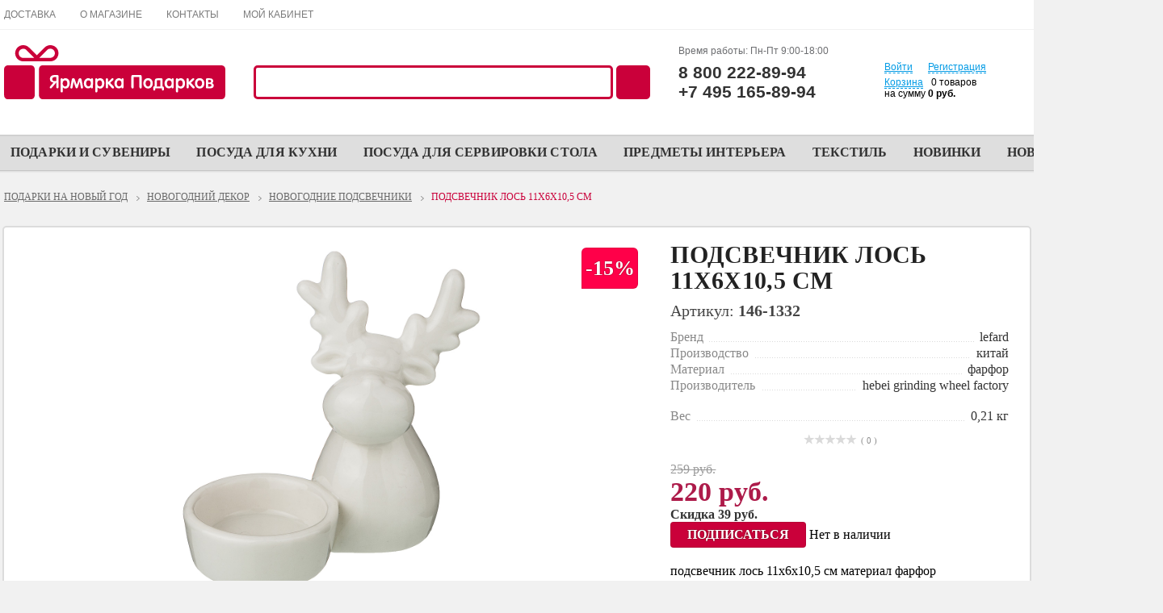

--- FILE ---
content_type: text/html; charset=UTF-8
request_url: https://yarmarka-podarkov.ru/catalog/podsvechniki-novogodnie/podsvechnik-los-11kh6kh10-5-sm/
body_size: 15074
content:
<!DOCTYPE html>
<html xml:lang="ru" lang="ru" prefix="og: https://ogp.me/ns# fb: http://ogp.me/ns/fb# product: http://ogp.me/ns/product#">
<head>
	<title>Купить подсвечник лось 11х6х10,5 см, 146-1332 в интернет-магазине Ярмарка Подарков 139004</title>
<meta http-equiv="Content-Type" content="text/html; charset=UTF-8" />
<meta http-equiv="X-UA-Compatible" content="IE=edge" />
<meta name="robots" content="index, follow" />
<meta name="viewport" content="user-scalable=no, initial-scale=1.0, maximum-scale=1.0, width=device-width">
<meta name="description" content="подсвечник лось 11х6х10,5 см, фарфор, китай, артикул 146-1332, купить  по низкой цене 259 руб. в интернет-магазине Ярмарка Подарков с доставкой по Москве и регионам России 139004" />

<meta name="Keywords" content="подсвечник лось 11х6х10,5 см" />
<link rel="shortcut icon" type="image/svg+xml" href="/favicon.svg" />
<meta property="og:title" content="Купить подсвечник лось 11х6х10,5 см, 146-1332 в интернет-магазине Ярмарка Подарков 139004" />
<meta property="og:type" content="product.item" />
<meta property="og:url" content="https://yarmarka-podarkov.ru/catalog/podsvechniki-novogodnie/podsvechnik-los-11kh6kh10-5-sm/" />
<meta property="og:site_name" content="Ярмарка Подарков интернет-магазин" />
<meta property="og:description" content="подсвечник лось 11х6х10,5 см, фарфор, китай, артикул 146-1332, купить  по низкой цене 259 руб. в интернет-магазине Ярмарка Подарков с доставкой по Москве и регионам России 139004" />
<meta property="product:price:currency" content="Цена: 259" /><meta property="product:availability" content="Нет в наличии" />
<meta property="product:condition" content="Новый" /><link href="/bitrix/css/main/font-awesome.css?170834710328777" type="text/css"  rel="stylesheet" />
<link href="/bitrix/js/ui/design-tokens/dist/ui.design-tokens.css?170834710425728" type="text/css"  rel="stylesheet" />
<link href="/bitrix/js/ui/fonts/opensans/ui.font.opensans.css?17083471052555" type="text/css"  rel="stylesheet" />
<link href="/bitrix/js/main/popup/dist/main.popup.bundle.css?172527706630857" type="text/css"  rel="stylesheet" />
<link href="/bitrix/templates/.default/components/bitrix/catalog/yp/style.css?170834711511919" type="text/css"  rel="stylesheet" />
<link href="/bitrix/templates/.default/components/bitrix/catalog/yp/bitrix/catalog.element/yp/style.css?170834711522281" type="text/css"  rel="stylesheet" />
<link href="/bitrix/components/bitrix/iblock.vote/templates/stars/style.css?17083471011019" type="text/css"  rel="stylesheet" />
<link href="/local/components/bitrix/catalog.product.subscribe/templates/.default/style.css?17055948741816" type="text/css"  rel="stylesheet" />
<link href="/bitrix/templates/yp/styles.css?170834711641078" type="text/css"  data-template-style="true"  rel="stylesheet" />
<script>if(!window.BX)window.BX={};if(!window.BX.message)window.BX.message=function(mess){if(typeof mess==='object'){for(let i in mess) {BX.message[i]=mess[i];} return true;}};</script>
<script>(window.BX||top.BX).message({'pull_server_enabled':'N','pull_config_timestamp':'0','pull_guest_mode':'N','pull_guest_user_id':'0'});(window.BX||top.BX).message({'PULL_OLD_REVISION':'Для продолжения корректной работы с сайтом необходимо перезагрузить страницу.'});</script>
<script>(window.BX||top.BX).message({'JS_CORE_LOADING':'Загрузка...','JS_CORE_NO_DATA':'- Нет данных -','JS_CORE_WINDOW_CLOSE':'Закрыть','JS_CORE_WINDOW_EXPAND':'Развернуть','JS_CORE_WINDOW_NARROW':'Свернуть в окно','JS_CORE_WINDOW_SAVE':'Сохранить','JS_CORE_WINDOW_CANCEL':'Отменить','JS_CORE_WINDOW_CONTINUE':'Продолжить','JS_CORE_H':'ч','JS_CORE_M':'м','JS_CORE_S':'с','JSADM_AI_HIDE_EXTRA':'Скрыть лишние','JSADM_AI_ALL_NOTIF':'Показать все','JSADM_AUTH_REQ':'Требуется авторизация!','JS_CORE_WINDOW_AUTH':'Войти','JS_CORE_IMAGE_FULL':'Полный размер'});</script>

<script src="/bitrix/js/main/core/core.js?1708347104494198"></script>

<script>BX.Runtime.registerExtension({'name':'main.core','namespace':'BX','loaded':true});</script>
<script>BX.setJSList(['/bitrix/js/main/core/core_ajax.js','/bitrix/js/main/core/core_promise.js','/bitrix/js/main/polyfill/promise/js/promise.js','/bitrix/js/main/loadext/loadext.js','/bitrix/js/main/loadext/extension.js','/bitrix/js/main/polyfill/promise/js/promise.js','/bitrix/js/main/polyfill/find/js/find.js','/bitrix/js/main/polyfill/includes/js/includes.js','/bitrix/js/main/polyfill/matches/js/matches.js','/bitrix/js/ui/polyfill/closest/js/closest.js','/bitrix/js/main/polyfill/fill/main.polyfill.fill.js','/bitrix/js/main/polyfill/find/js/find.js','/bitrix/js/main/polyfill/matches/js/matches.js','/bitrix/js/main/polyfill/core/dist/polyfill.bundle.js','/bitrix/js/main/core/core.js','/bitrix/js/main/polyfill/intersectionobserver/js/intersectionobserver.js','/bitrix/js/main/lazyload/dist/lazyload.bundle.js','/bitrix/js/main/polyfill/core/dist/polyfill.bundle.js','/bitrix/js/main/parambag/dist/parambag.bundle.js']);
</script>
<script>BX.Runtime.registerExtension({'name':'fx','namespace':'window','loaded':true});</script>
<script>BX.Runtime.registerExtension({'name':'ui.design-tokens','namespace':'window','loaded':true});</script>
<script>BX.Runtime.registerExtension({'name':'ui.fonts.opensans','namespace':'window','loaded':true});</script>
<script>BX.Runtime.registerExtension({'name':'main.popup','namespace':'BX.Main','loaded':true});</script>
<script>BX.Runtime.registerExtension({'name':'popup','namespace':'window','loaded':true});</script>
<script>BX.Runtime.registerExtension({'name':'currency.currency-core','namespace':'BX.Currency','loaded':true});</script>
<script>BX.Runtime.registerExtension({'name':'currency','namespace':'window','loaded':true});</script>
<script>(window.BX||top.BX).message({'LANGUAGE_ID':'ru','FORMAT_DATE':'DD.MM.YYYY','FORMAT_DATETIME':'DD.MM.YYYY HH:MI:SS','COOKIE_PREFIX':'BITRIX_SM','SERVER_TZ_OFFSET':'10800','UTF_MODE':'Y','SITE_ID':'s1','SITE_DIR':'/','USER_ID':'','SERVER_TIME':'1763668483','USER_TZ_OFFSET':'0','USER_TZ_AUTO':'Y','bitrix_sessid':'6b7ba324635c2ead87b810729f45ab2a'});</script>


<script src="/bitrix/js/pull/protobuf/protobuf.js?1708347104274055"></script>
<script src="/bitrix/js/pull/protobuf/model.js?170834710470928"></script>
<script src="/bitrix/js/main/core/core_promise.js?17083471045220"></script>
<script src="/bitrix/js/rest/client/rest.client.js?170834710417414"></script>
<script src="/bitrix/js/pull/client/pull.client.js?170834710483427"></script>
<script src="/bitrix/js/main/core/core_fx.js?170834710416888"></script>
<script src="/bitrix/js/main/popup/dist/main.popup.bundle.js?1708347104117034"></script>
<script src="/bitrix/js/currency/currency-core/dist/currency-core.bundle.js?17083471037014"></script>
<script src="/bitrix/js/currency/core_currency.js?17083471031141"></script>
<script type="text/javascript">
					(function () {
						"use strict";

						var counter = function ()
						{
							var cookie = (function (name) {
								var parts = ("; " + document.cookie).split("; " + name + "=");
								if (parts.length == 2) {
									try {return JSON.parse(decodeURIComponent(parts.pop().split(";").shift()));}
									catch (e) {}
								}
							})("BITRIX_CONVERSION_CONTEXT_s1");

							if (cookie && cookie.EXPIRE >= BX.message("SERVER_TIME"))
								return;

							var request = new XMLHttpRequest();
							request.open("POST", "/bitrix/tools/conversion/ajax_counter.php", true);
							request.setRequestHeader("Content-type", "application/x-www-form-urlencoded");
							request.send(
								"SITE_ID="+encodeURIComponent("s1")+
								"&sessid="+encodeURIComponent(BX.bitrix_sessid())+
								"&HTTP_REFERER="+encodeURIComponent(document.referrer)
							);
						};

						if (window.frameRequestStart === true)
							BX.addCustomEvent("onFrameDataReceived", counter);
						else
							BX.ready(counter);
					})();
				</script>



<script src="/bitrix/components/bitrix/search.title/script.js?17083471029847"></script>
<script src="/bitrix/templates/.default/components/bitrix/sale.basket.basket.line/yp_basket/script.js?17083471155335"></script>
<script src="/bitrix/templates/.default/components/bitrix/menu/yp/script.js?17083471156092"></script>
<script src="/bitrix/templates/.default/components/bitrix/catalog/yp/bitrix/catalog.element/yp/script.js?170834711584290"></script>
<script src="/bitrix/components/bitrix/iblock.vote/templates/stars/script.js?17083471016279"></script>
<script src="/local/components/bitrix/catalog.product.subscribe/templates/.default/script.js?170559487425082"></script>

<meta name="yandex-verification" content="5994d846bbe67cbb" />
<meta name="yandex-verification" content="25ef544d6fa278fb" />
<meta name="yandex-verification" content="27b783ecfa7be632" />
<meta name="yandex-verification" content="2fdbfcfbbe50fcad" />
<meta name="yandex-verification" content="50b83a16c0c7849a" />
<style>
.yp_catalog{display:table;width:100%;}
.smart_filtr{width:274px;display:table-cell;vertical-align:top;padding:0 1px;}
.yp_section{display:table-cell;vertical-align:top;}
@media (max-width: 767px) {
.smart_filtr, .yp_section {display:block;width:100%}
}
.soobshenie {background:#fff000;padding:15px;}
</style>
</head>
<body class="bx-background-image bx-theme-blue" >
<div id="panel"></div>




<div class="" id="bx_eshop_wrap">
<div class="block s_2">
<div class="top_menu">
					<ul>
<li><a class="" href="/about/delivery/">Доставка</a></li>
<li class="w20">&nbsp;</li>
<li><a class="" href="/about/">О магазине</a></li>
<li class="w20">&nbsp;</li>
<li><a class="" href="/about/contacts/">Контакты</a></li>
<li class="w20">&nbsp;</li>
<li><a class="" href="/personal/">Мой кабинет</a></li>
<li class="w20">&nbsp;</li>
</ul>
</div>
</div>









<div class="block s_1">
<div class="shapka">

<div class="s_1_b1">
<div class="s_logo">
<a href="/">
<svg version="1.1" id="logo-yarmarka-podarkov-ru" xmlns="http://www.w3.org/2000/svg" xmlns:xlink="http://www.w3.org/1999/xlink" x="0px" y="0px" viewBox="0 0 274 67" enable-background="new 0 0 274 67" xml:space="preserve"><path fill="#ca003a" d="M190.2,43.4h3.3v7.8h-4.7c0.3-0.5,0.5-1.1,0.5-1.8v-5.1C189.3,43.7,189.6,43.4,190.2,43.4z M204.5,43.6c-1,0-1.7,0.4-2.2,1.2c-0.4,0.7-0.6,1.6-0.6,2.6s0.2,1.8,0.7,2.5c0.5,0.8,1.2,1.2,2.1,1.2c1,0,1.7-0.4,2.3-1.2c0.4-0.7,0.7-1.5,0.7-2.6c0-1-0.2-1.9-0.6-2.5C206.2,44,205.4,43.6,204.5,43.6z M178.3,43.5c-1,0-1.7,0.4-2.3,1.2c-0.4,0.7-0.7,1.6-0.7,2.6s0.2,1.9,0.7,2.6c0.5,0.8,1.3,1.3,2.3,1.3c1,0,1.7-0.4,2.3-1.3c0.4-0.7,0.7-1.6,0.7-2.6s-0.2-1.9-0.7-2.6C180,43.9,179.3,43.5,178.3,43.5z M60.5,40.2c-0.5,0.4-0.8,1.1-0.8,1.8c0,1.7,1,2.6,2.9,2.6c1.1,0,1.8-0.1,2.2-0.2v-4.9h-2.3C61.6,39.6,61,39.8,60.5,40.2z M104.5,43.6c-1,0-1.7,0.4-2.2,1.2c-0.4,0.7-0.6,1.6-0.6,2.6s0.2,1.8,0.7,2.5c0.5,0.8,1.2,1.2,2.1,1.2c1,0,1.7-0.4,2.3-1.2c0.4-0.7,0.7-1.5,0.7-2.6c0-1-0.2-1.9-0.6-2.5C106.3,44,105.5,43.6,104.5,43.6z M75.6,43.6c-1,0-1.7,0.4-2.3,1.1c-0.5,0.7-0.7,1.5-0.7,2.5v0.6c0,0.9,0.3,1.7,0.8,2.3c0.6,0.7,1.3,1.1,2.2,1.1c1,0,1.7-0.4,2.2-1.2c0.4-0.7,0.6-1.5,0.6-2.6c0-1-0.2-1.9-0.6-2.5C77.3,44,76.5,43.6,75.6,43.6z M142.4,43.6c-1,0-1.7,0.4-2.2,1.2c-0.4,0.7-0.6,1.6-0.6,2.6s0.2,1.8,0.7,2.5c0.5,0.8,1.2,1.2,2.1,1.2c1,0,1.7-0.4,2.3-1.2c0.4-0.7,0.7-1.5,0.7-2.6c0-1-0.2-1.9-0.6-2.5C144.1,44,143.4,43.6,142.4,43.6z M118.5,43.6c-1,0-1.7,0.4-2.3,1.1c-0.5,0.7-0.7,1.5-0.7,2.5v0.6c0,0.9,0.3,1.7,0.8,2.3c0.6,0.7,1.3,1.1,2.2,1.1c1,0,1.7-0.4,2.2-1.2c0.4-0.7,0.6-1.5,0.6-2.6c0-1-0.2-1.9-0.6-2.5C120.2,44,119.5,43.6,118.5,43.6z M256.3,44.6c0-1-0.6-1.5-1.8-1.5h-1.7v3.1h1.7C255.7,46.2,256.3,45.7,256.3,44.6z M273.9,29.4v32.7c0,2.8-2,4.9-4.9,4.9H47.7c-2.3,0-4.4-2-4.4-4.9V29.4c0-2.4,2-4.5,4.4-4.5H269C271.9,25,273.9,27,273.9,29.4z M67.6,38.9c0-1.3-0.6-1.9-1.8-1.9h-3.4c-1.6,0-2.9,0.4-3.9,1.2c-1.1,0.9-1.7,2.1-1.7,3.7c0,2.6,1.5,4.1,4.4,4.5l-3.8,4.4c-0.5,0.6-0.8,1.1-0.8,1.6c0,0.4,0.1,0.7,0.4,0.9c0.3,0.2,0.6,0.3,0.9,0.3c0.5,0,1-0.3,1.5-1l5.2-6.3h0.1v5.4c0,1.2,0.5,1.8,1.4,1.8c1,0,1.4-0.6,1.4-1.9L67.6,38.9L67.6,38.9z M81.3,47.3c0-1.8-0.4-3.2-1.3-4.4c-1-1.3-2.3-1.9-4-1.9c-1.5,0-2.5,0.5-3.2,1.4c-0.1-0.2-0.2-0.4-0.2-0.6C72.4,41.2,72,41,71.4,41c-0.9,0-1.4,0.6-1.4,1.9v13.8c0,1.3,0.5,1.9,1.4,1.9s1.4-0.6,1.4-1.9v-4.3h0.1c0.8,0.9,1.8,1.4,3.1,1.4c1.7,0,3-0.7,4-2C80.8,50.5,81.3,49.1,81.3,47.3z M97.8,52.5c0-0.3-0.1-0.9-0.3-2L96,42.6c-0.2-1-0.8-1.6-1.8-1.6s-1.7,0.5-2,1.4L90,49.1h-0.1l-2.2-6.7c-0.3-0.9-1-1.4-2-1.4s-1.6,0.5-1.8,1.6l-1.5,7.9c-0.2,1-0.3,1.7-0.3,2c0,0.4,0.1,0.7,0.4,0.9c0.3,0.2,0.6,0.3,1,0.3c0.8,0,1.3-0.5,1.4-1.5c0.8-4.8,1.2-7.2,1.2-7.2l2.4,7.4c0.3,0.8,0.7,1.2,1.4,1.2c0.6,0,1.1-0.4,1.4-1.2c1.6-4.9,2.5-7.4,2.5-7.4l1.2,7.2c0.2,1,0.6,1.5,1.4,1.5c0.4,0,0.7-0.1,1-0.3C97.7,53.2,97.8,52.8,97.8,52.5z M110.2,42.8c0-1.2-0.5-1.8-1.4-1.8c-0.6,0-0.9,0.3-1.1,0.8c-0.1,0.2-0.2,0.4-0.2,0.6l0,0l0,0c-0.9-1-1.9-1.5-3.2-1.5c-0.7,0-1.4,0.2-2,0.5c-1.1,0.5-2,1.3-2.6,2.4c-0.6,1-0.9,2.2-0.9,3.5c0,1.3,0.3,2.5,0.8,3.5c0.6,1.1,1.5,1.9,2.6,2.4c0.7,0.3,1.4,0.4,2.1,0.4c1.3,0,2.3-0.5,3.1-1.5l0,0c0.1,0.3,0.2,0.6,0.2,0.8c0.2,0.5,0.5,0.7,1.1,0.7c0.9,0,1.4-0.6,1.4-1.9L110.2,42.8L110.2,42.8z M124.2,47.3c0-1.8-0.4-3.2-1.3-4.4c-1-1.3-2.3-1.9-4-1.9c-1.5,0-2.5,0.5-3.2,1.4c-0.1-0.2-0.2-0.4-0.2-0.6c-0.2-0.6-0.6-0.8-1.2-0.8c-0.9,0-1.4,0.6-1.4,1.9v13.8c0,1.3,0.5,1.9,1.4,1.9s1.4-0.6,1.4-1.9v-4.3h0.1c0.8,0.9,1.8,1.4,3.1,1.4c1.7,0,3-0.7,4-2C123.7,50.5,124.2,49.1,124.2,47.3z M136.2,52.5c0-0.5-0.2-1-0.6-1.4l-4.2-4.4l3.5-3.3c0.5-0.4,0.7-0.8,0.7-1.3c0-0.3-0.1-0.6-0.4-0.8c-0.2-0.2-0.5-0.3-0.9-0.3c-0.5,0-0.9,0.2-1.4,0.7l-4.1,4v-2.8c0-1.2-0.5-1.9-1.4-1.9c-0.9,0-1.4,0.6-1.4,1.8v8.9c0,1.2,0.5,1.9,1.4,1.9c0.9,0,1.4-0.6,1.4-1.8v-3.9l4.5,5c0.5,0.5,1,0.8,1.5,0.8c0.3,0,0.6-0.1,0.9-0.3C136.1,53.1,136.2,52.8,136.2,52.5z M148.1,42.8c0-1.2-0.5-1.8-1.4-1.8c-0.6,0-0.9,0.3-1.1,0.8c-0.1,0.2-0.2,0.4-0.2,0.6l0,0l0,0c-0.9-1-1.9-1.5-3.2-1.5c-0.7,0-1.4,0.2-2,0.5c-1.1,0.5-2,1.3-2.6,2.4c-0.6,1-0.9,2.2-0.9,3.5c0,1.3,0.3,2.5,0.8,3.5c0.6,1.1,1.5,1.9,2.6,2.4c0.7,0.3,1.4,0.4,2.1,0.4c1.3,0,2.3-0.5,3.1-1.5l0,0c0.1,0.3,0.2,0.6,0.2,0.8c0.2,0.5,0.5,0.7,1.1,0.7c0.9,0,1.4-0.6,1.4-1.9L148.1,42.8L148.1,42.8z M170.4,38.9c0-1.3-0.6-1.9-1.7-1.9h-9.4c-1.1,0-1.7,0.6-1.7,1.9v12.9c0,1.2,0.5,1.9,1.4,1.9c1,0,1.5-0.6,1.5-1.9V39.5h7.1v12.3c0,1.3,0.5,1.9,1.5,1.9c0.9,0,1.4-0.6,1.4-1.9L170.4,38.9L170.4,38.9z M184.1,47.3c0-1.8-0.5-3.3-1.5-4.5c-1.1-1.3-2.5-1.9-4.3-1.9c-1.7,0-3.2,0.6-4.3,1.9c-1,1.2-1.5,2.7-1.5,4.5c0,1.8,0.5,3.3,1.6,4.5c1.1,1.3,2.5,1.9,4.3,1.9c1.8,0,3.2-0.6,4.3-1.9C183.6,50.6,184.1,49.1,184.1,47.3z M197.9,52.5c0-0.8-0.5-1.2-1.4-1.2h-0.2v-8.4c0-1.2-0.4-1.8-1.3-1.8h-4.9c-1.2,0-2,0.2-2.6,0.7c-0.6,0.5-0.9,1.3-0.9,2.4v5.2c0,0.8-0.2,1.4-0.5,1.6c-0.3,0.1-0.6,0.2-0.9,0.4s-0.5,0.6-0.5,1.2v2.2c0,0.9,0.5,1.4,1.4,1.4c0.7,0,1.1-0.5,1.1-1.4v-1.4h8.3v1.4c0,0.9,0.4,1.4,1.1,1.4c0.9,0,1.4-0.5,1.4-1.4L197.9,52.5L197.9,52.5z M210.1,42.8c0-1.2-0.5-1.8-1.4-1.8c-0.6,0-0.9,0.3-1.1,0.8c-0.1,0.2-0.2,0.4-0.2,0.6l0,0l0,0c-0.9-1-1.9-1.5-3.2-1.5c-0.7,0-1.4,0.2-2,0.5c-1.1,0.5-2,1.3-2.6,2.4c-0.6,1-0.9,2.2-0.9,3.5c0,1.3,0.3,2.5,0.8,3.5c0.6,1.1,1.5,1.9,2.6,2.4c0.7,0.3,1.4,0.4,2.1,0.4c1.3,0,2.3-0.5,3.1-1.5l0,0c0.1,0.3,0.2,0.6,0.2,0.8c0.2,0.5,0.5,0.7,1.1,0.7c0.9,0,1.4-0.6,1.4-1.9L210.1,42.8L210.1,42.8z M224.1,47.3c0-1.8-0.4-3.2-1.3-4.4c-1-1.3-2.3-1.9-4-1.9c-1.5,0-2.5,0.5-3.2,1.4c-0.1-0.2-0.2-0.4-0.2-0.6c-0.2-0.6-0.6-0.8-1.2-0.8c-1,0-1.4,0.6-1.4,1.9v13.8c0,1.3,0.5,1.9,1.4,1.9c0.9,0,1.4-0.6,1.4-1.9v-4.3h0.1c0.8,0.9,1.8,1.4,3.1,1.4c1.7,0,3-0.7,4-2C223.7,50.5,224.1,49.1,224.1,47.3z M236.1,52.5c0-0.5-0.2-1-0.6-1.4l-4.2-4.4l3.5-3.3c0.5-0.4,0.7-0.8,0.7-1.3c0-0.3-0.1-0.6-0.4-0.8c-0.2-0.2-0.5-0.3-0.9-0.3c-0.5,0-0.9,0.2-1.4,0.7l-4.1,4v-2.8c0-1.2-0.5-1.9-1.4-1.9s-1.4,0.6-1.4,1.8v8.9c0,1.2,0.5,1.9,1.4,1.9c1,0,1.4-0.6,1.4-1.8v-3.9l4.5,5c0.5,0.5,1,0.8,1.5,0.8c0.3,0,0.6-0.1,0.9-0.3C236,53.1,236.1,52.8,236.1,52.5z M248,47.3c0-1.8-0.5-3.3-1.5-4.5c-1.1-1.3-2.5-1.9-4.3-1.9c-1.7,0-3.2,0.6-4.3,1.9c-1,1.2-1.5,2.7-1.5,4.5c0,1.8,0.5,3.3,1.6,4.5c1.1,1.3,2.5,1.9,4.3,1.9s3.2-0.6,4.3-1.9C247.5,50.6,248,49.1,248,47.3z M259.7,49.9c0-0.6-0.2-1.2-0.6-1.7s-0.9-0.9-1.5-1.2c1-0.6,1.4-1.4,1.4-2.5c0-2.2-1.5-3.4-4.4-3.4h-3.2c-1,0-1.5,0.6-1.5,1.7V52c0,1.1,0.5,1.6,1.6,1.6h3.4C258.1,53.5,259.7,52.3,259.7,49.9z M254.6,48.1h-1.8v3.3h1.8c1.5,0,2.2-0.5,2.2-1.6C256.8,48.7,256.1,48.1,254.6,48.1z M242.2,43.5c-1,0-1.7,0.4-2.3,1.2c-0.4,0.7-0.7,1.6-0.7,2.6s0.2,1.9,0.7,2.6c0.5,0.8,1.3,1.3,2.3,1.3c1,0,1.7-0.4,2.3-1.3c0.4-0.7,0.7-1.6,0.7-2.6s-0.2-1.9-0.7-2.6C243.9,43.9,243.2,43.5,242.2,43.5z M16.7,17.1c-3.9-3.9-3.9-10.2,0-14.2C20.6-1,26.9-1,30.9,2.9l9.7,9.7l9.7-9.7C54.2-1,60.5-1,64.5,2.9c3.9,3.9,3.9,10.2,0,14.2c-2,2-4.5,2.9-7.1,2.9H23.9C21.3,20.1,18.7,19.1,16.7,17.1z M43.6,15.7h13.7c1.4,0,2.9-0.6,4-1.7c2.2-2.2,2.2-5.8,0-8c-2.2-2.2-5.8-2.2-8,0L43.6,15.7z M19.8,14.1c1.1,1.1,2.6,1.7,4,1.7h13.7l-9.7-9.7c-2.2-2.2-5.8-2.2-8,0S17.6,11.8,19.8,14.1z M218.4,43.6c-1,0-1.7,0.4-2.3,1.1c-0.5,0.7-0.7,1.5-0.7,2.5v0.6c0,0.9,0.3,1.7,0.8,2.3c0.6,0.7,1.3,1.1,2.2,1.1c1,0,1.7-0.4,2.2-1.2c0.4-0.7,0.6-1.5,0.6-2.6c0-1-0.2-1.9-0.6-2.5C220.1,44,219.4,43.6,218.4,43.6z M33.3,25H4.8c-2.5,0-4.7,2-4.7,4.5v32.7c0,2.8,2,4.9,4.7,4.9h28.5c2.6,0,4.7-2,4.7-4.9V29.5C37.9,27,35.9,25,33.3,25z"/></svg>
</a>
</div>
</div>

<div class="s_1_b0">	</div>

<div class="s_1_b2">
<div class="s_poisk">
<div id="search" class="bx-searchtitle">
	<form action="/catalog/">
		<div class="bx-input-group">
			<input id="title-search-input" type="text" name="q" value="" autocomplete="off" class="bx-form-control"/>
			<span class="bx-input-group-btn">
				<button class="yp_kn_z" type="submit" name=""><i class="fa fa-search"></i></button>
			</span>
		</div>
	</form>
</div>


</div>
</div>

<div class="s_1_b0">	</div>

<div class="s_1_b3">
<div class="s_kon">
<p>Время работы: Пн-Пт 9:00-18:00</p>

<a class="null_a vl" href="tel:88002228994">8 800 222-89-94</a>
<br>
 <a class="null_a vl" href="tel:+74951658994">+7 495 165-89-94</a>




</div>
</div>

<div class="s_1_b0">	</div>

<div class="s_1_b4">
<script>
var bx_basketFKauiI = new BitrixSmallCart;
</script>
<div id="bx_basketFKauiI" class="bx-basket bx-opener"><!--'start_frame_cache_bx_basketFKauiI'--><div class="bx-hdr-profile">
	<div class="bx-basket-block">
		<i class="fa fa-user"></i>
		<script type="text/javascript">bx_basketFKauiI.currentUrl = '%2Fcatalog%2Fpodsvechniki-novogodnie%2Fpodsvechnik-los-11kh6kh10-5-sm%2F';</script>			<a href="/login/?login=yes&backurl=%2Fcatalog%2Fpodsvechniki-novogodnie%2Fpodsvechnik-los-11kh6kh10-5-sm%2F">Войти</a>
			&nbsp;
			<a href="/login/?register=yes&backurl=%2Fcatalog%2Fpodsvechniki-novogodnie%2Fpodsvechnik-los-11kh6kh10-5-sm%2F">Регистрация</a>
			</div>
	<div class="bx-basket-block"><i class="fa fa-shopping-cart"></i>
			<a href="/personal/cart/">Корзина</a>0 товаров			<br />
			<span>
				на сумму									<strong>0 руб.</strong>
							</span>
							</div>
</div><!--'end_frame_cache_bx_basketFKauiI'--></div>
<script type="text/javascript">
	bx_basketFKauiI.siteId       = 's1';
	bx_basketFKauiI.cartId       = 'bx_basketFKauiI';
	bx_basketFKauiI.ajaxPath     = '/local/components/bitrix/sale.basket.basket.line/ajax.php';
	bx_basketFKauiI.templateName = 'yp_basket';
	bx_basketFKauiI.arParams     =  {'PATH_TO_BASKET':'/personal/cart/','PATH_TO_PERSONAL':'/personal/','SHOW_PERSONAL_LINK':'N','SHOW_NUM_PRODUCTS':'Y','SHOW_TOTAL_PRICE':'Y','SHOW_PRODUCTS':'N','POSITION_FIXED':'N','SHOW_AUTHOR':'Y','PATH_TO_REGISTER':'/login/','PATH_TO_PROFILE':'/personal/','COMPONENT_TEMPLATE':'yp_basket','PATH_TO_ORDER':'/personal/order/make/','SHOW_EMPTY_VALUES':'Y','PATH_TO_AUTHORIZE':'/login/','SHOW_DELAY':'N','SHOW_NOTAVAIL':'N','SHOW_SUBSCRIBE':'N','SHOW_IMAGE':'N','SHOW_PRICE':'Y','SHOW_SUMMARY':'Y','HIDE_ON_BASKET_PAGES':'N','CACHE_TYPE':'A','POSITION_VERTICAL':'top','POSITION_HORIZONTAL':'right','AJAX':'N','~PATH_TO_BASKET':'/personal/cart/','~PATH_TO_PERSONAL':'/personal/','~SHOW_PERSONAL_LINK':'N','~SHOW_NUM_PRODUCTS':'Y','~SHOW_TOTAL_PRICE':'Y','~SHOW_PRODUCTS':'N','~POSITION_FIXED':'N','~SHOW_AUTHOR':'Y','~PATH_TO_REGISTER':'/login/','~PATH_TO_PROFILE':'/personal/','~COMPONENT_TEMPLATE':'yp_basket','~PATH_TO_ORDER':'/personal/order/make/','~SHOW_EMPTY_VALUES':'Y','~PATH_TO_AUTHORIZE':'/login/','~SHOW_DELAY':'N','~SHOW_NOTAVAIL':'N','~SHOW_SUBSCRIBE':'N','~SHOW_IMAGE':'N','~SHOW_PRICE':'Y','~SHOW_SUMMARY':'Y','~HIDE_ON_BASKET_PAGES':'N','~CACHE_TYPE':'A','~POSITION_VERTICAL':'top','~POSITION_HORIZONTAL':'right','~AJAX':'N','cartId':'bx_basketFKauiI'}; // TODO \Bitrix\Main\Web\Json::encode
	bx_basketFKauiI.closeMessage = 'Скрыть';
	bx_basketFKauiI.openMessage  = 'Раскрыть';
	bx_basketFKauiI.activate();
</script></div>

</div>
</div>





<div class="block s_8">
<div class="catalog_menu">
<div class="bx-top-nav bx-site" id="catalog_menu_XEVOpk">
	<nav class="bx-top-nav-container" id="cont_catalog_menu_XEVOpk">
		<ul class="bx-nav-list-1-lvl" id="ul_catalog_menu_XEVOpk">
		     <!-- first level-->
						<li
				class="bx-nav-1-lvl bx-nav-list-1-col "
				onmouseover="BX.CatalogMenu.itemOver(this);"
				onmouseout="BX.CatalogMenu.itemOut(this)"
								onclick="if (BX.hasClass(document.documentElement, 'bx-touch')) obj_catalog_menu_XEVOpk.clickInMobile(this, event);"
			>
				<a
					href="/catalog/podarki-i-suveniry/"
									>
					<span>
						Подарки и сувениры											</span>
				</a>
						</li>
		     <!-- first level-->
						<li
				class="bx-nav-1-lvl bx-nav-list-1-col "
				onmouseover="BX.CatalogMenu.itemOver(this);"
				onmouseout="BX.CatalogMenu.itemOut(this)"
								onclick="if (BX.hasClass(document.documentElement, 'bx-touch')) obj_catalog_menu_XEVOpk.clickInMobile(this, event);"
			>
				<a
					href="/catalog/posuda-dlya-kukhni/"
									>
					<span>
						Посуда для кухни											</span>
				</a>
						</li>
		     <!-- first level-->
						<li
				class="bx-nav-1-lvl bx-nav-list-1-col "
				onmouseover="BX.CatalogMenu.itemOver(this);"
				onmouseout="BX.CatalogMenu.itemOut(this)"
								onclick="if (BX.hasClass(document.documentElement, 'bx-touch')) obj_catalog_menu_XEVOpk.clickInMobile(this, event);"
			>
				<a
					href="/catalog/posuda/"
									>
					<span>
						Посуда для сервировки стола											</span>
				</a>
						</li>
		     <!-- first level-->
						<li
				class="bx-nav-1-lvl bx-nav-list-0-col "
				onmouseover="BX.CatalogMenu.itemOver(this);"
				onmouseout="BX.CatalogMenu.itemOut(this)"
								onclick="if (BX.hasClass(document.documentElement, 'bx-touch')) obj_catalog_menu_XEVOpk.clickInMobile(this, event);"
			>
				<a
					href="/catalog/predmety-interera/"
									>
					<span>
						Предметы интерьера											</span>
				</a>
						</li>
		     <!-- first level-->
						<li
				class="bx-nav-1-lvl bx-nav-list-0-col "
				onmouseover="BX.CatalogMenu.itemOver(this);"
				onmouseout="BX.CatalogMenu.itemOut(this)"
								onclick="if (BX.hasClass(document.documentElement, 'bx-touch')) obj_catalog_menu_XEVOpk.clickInMobile(this, event);"
			>
				<a
					href="/catalog/tekstil/"
									>
					<span>
						Текстиль											</span>
				</a>
						</li>
		     <!-- first level-->
						<li
				class="bx-nav-1-lvl bx-nav-list-1-col "
				onmouseover="BX.CatalogMenu.itemOver(this);"
				onmouseout="BX.CatalogMenu.itemOut(this)"
								onclick="if (BX.hasClass(document.documentElement, 'bx-touch')) obj_catalog_menu_XEVOpk.clickInMobile(this, event);"
			>
				<a
					href="/catalog/novinki/"
									>
					<span>
						НОВИНКИ											</span>
				</a>
						</li>
		     <!-- first level-->
						<li
				class="bx-nav-1-lvl bx-nav-list-1-col "
				onmouseover="BX.CatalogMenu.itemOver(this);"
				onmouseout="BX.CatalogMenu.itemOut(this)"
								onclick="if (BX.hasClass(document.documentElement, 'bx-touch')) obj_catalog_menu_XEVOpk.clickInMobile(this, event);"
			>
				<a
					href="/catalog/novyy-god/"
									>
					<span>
						Новый год											</span>
				</a>
						</li>
				</ul>
		<div style="clear: both;"></div>
	</nav>
</div>

<script>
	BX.ready(function () {
		window.obj_catalog_menu_XEVOpk = new BX.Main.Menu.CatalogHorizontal('catalog_menu_XEVOpk');
	});
</script></div>
</div>









<div class="block s_4">
<div class="seredina">



<ol><li class="naz"><noindex><a href="javascript:history.back()" rel="nofollow">Вернуться назад</a></noindex></li></ol>

<nav class="breadcrumbs">
	<ol itemscope itemtype="http://schema.org/BreadcrumbList">
		<li itemprop="itemListElement" itemscope itemtype="http://schema.org/ListItem">
			<a itemprop="item" href="/catalog/novyy-god/">
				<span itemprop="name">Подарки на новый год</span>
				<meta itemprop="position" content="1" />
			</a>
		</li>
		<li itemprop="itemListElement" itemscope itemtype="http://schema.org/ListItem">
			<a itemprop="item" href="/catalog/novogodniy-dekor/">
				<span itemprop="name">Новогодний декор</span>
				<meta itemprop="position" content="2" />
			</a>
		</li>
		<li itemprop="itemListElement" itemscope itemtype="http://schema.org/ListItem">
			<a itemprop="item" href="/catalog/podsvechniki-novogodnie/">
				<span itemprop="name">Новогодние подсвечники</span>
				<meta itemprop="position" content="3" />
			</a>
		</li>
		<li itemprop="itemListElement" itemscope itemtype="http://schema.org/ListItem">
			<a itemprop="item" href="">
				<span itemprop="name">подсвечник лось 11х6х10,5 см</span>
				<meta itemprop="position" content="4" />
			</a>
		</li>
	</ol>
</nav>
<div style="clear: both;"></div>







<div class="yp_elem bx-catalog-element" id="bx_117848907_139004" itemscope itemtype="http://schema.org/Product">
	<div class="container-fluid">
		<div class="b_elem">



<!-- КАРТИНКИ -->
<div class="b_img">
	<div class="product-item-detail-slider-container" id="bx_117848907_139004_big_slider">
		<span class="product-item-detail-slider-close" data-entity="close-popup"></span>
		<div class="product-item-detail-slider-block " data-entity="images-slider-block">
			<div class="yp_skidka  " id="bx_117848907_139004_dsc_pict" title="-15%">
				<span>-15%</span>
			</div>
			<div class="product-item-detail-slider-images-container" data-entity="images-container">
				<div class="product-item-detail-slider-image active" data-entity="image" data-id="">
					<img src="https://yarmarka-podarkov.ru/upload/iblock/4a0/4a08d2c96f5e7b48e6b238c02e8b22c7.jpg" itemprop="contentUrl" alt="подсвечник лось 11х6х10,5 см 146-1332" title="Купить подсвечник лось 11х6х10,5 см 146-1332">
				</div>
			</div>
		</div>
	</div>
</div>
<!-- ////КАРТИНКИ -->




<h1 itemprop="name">подсвечник лось 11х6х10,5 см</h1>
<div class="art">Артикул: <b>146-1332</b> </div>








<div class="hidden">
	<img src="/upload/iblock/4a0/4a08d2c96f5e7b48e6b238c02e8b22c7.jpg" alt="подсвечник лось 11х6х10,5 см 146-1332  материал фарфор производства китай бренд lefard общий вес 0,21 кг, купить с доставкой по низкой цене за 259 руб." itemprop="image">
																					   
	<div itemprop="offers" itemscope="" itemtype="http://schema.org/Offer">
		<span itemprop="category">Новый год/Новогодний декор/Подсвечники новогодние</span>
		<span itemprop="price">259</span>
		<span itemprop="priceCurrency" content="RUB">руб.</span>
		<link itemprop="availability" href="http://schema.org/InStock">
	</div>
</div>
<div class="hidden" itemprop="description"> материал фарфор производства китай бренд lefard артикул 146-1332 общий вес 0,21 кг, купить с доставкой по низкой цене за 259 руб.</div>





<div class="b_par_kon">
<!-- ЗАКАЗ -->
	<p><i>Бренд</i> <b>lefard</b></p>
	<p><i>Производство</i> <b>китай</b></p>



	<p><i>Материал</i> <b>фарфор</b></p>
	<p><i>Производитель</i> <b>hebei grinding wheel factory</b></p>
	<p><i>Вес</i> <b>0,21 кг</b></p>
	<div class="product-item-detail-pay-block">
<table align="center" class="bx_item_detail_rating">
	<tr>
		<td>
			<div class="bx_item_rating">
				<div class="bx_stars_container">
					<div id="bx_vo_4_139004_sBq3II_stars" class="bx_stars_bg"></div>
					<div id="bx_vo_4_139004_sBq3II_progr" class="bx_stars_progress"></div>
				</div>
			</div>
		</td>
		<td>
			<span id="bx_vo_4_139004_sBq3II_rating" class="bx_stars_rating_votes">(0)</span>
		</td>
	</tr>
</table>
<script type="text/javascript">
	bx_vo_4_139004_sBq3II = new JCIblockVoteStars({'progressId':'bx_vo_4_139004_sBq3II_progr','ratingId':'bx_vo_4_139004_sBq3II_rating','starsId':'bx_vo_4_139004_sBq3II_stars','ajaxUrl':'/bitrix/components/bitrix/iblock.vote/component.php','checkVoteUrl':'/bitrix/components/bitrix/iblock.vote/ajax.php','ajaxParams':{'SESSION_PARAMS':'57ebcb2e204a7ae28c6f62b6a2fadc80','PAGE_PARAMS':{'ELEMENT_ID':139004},'AJAX_CALL':'Y'},'siteId':'s1','voteData':{'element':139004,'percent':0,'count':0},'readOnly':false});
</script>

		<div class="yp_price_old" id="bx_117848907_139004_old_price" style="display: ;">259 руб.</div>
		<div class="yp_price" id="bx_117848907_139004_price">220 руб. 
<span>
</span>
<div style="clear: both;"></div>
</div>
		<div class="yp_economy_price" id="bx_117848907_139004_price_discount">Скидка 39 руб.</div>

		<div class="product-item-detail-info-container" style="display: none;" data-entity="quantity-block">
			<div class="product-item-detail-info-container-title"></div>
			<div class="product-item-amount">
				<div class="product-item-amount-field-container">
					<a class="product-item-amount-field-btn-minus" id="bx_117848907_139004_quant_down" href="javascript:void(0)" rel="nofollow"></a>
					<input class="product-item-amount-field" id="bx_117848907_139004_quantity" type="tel" value="1">
					<a class="product-item-amount-field-btn-plus" id="bx_117848907_139004_quant_up" href="javascript:void(0)" rel="nofollow"></a>
					<span class="product-item-amount-description-container">
						<span id="bx_117848907_139004_quant_measure">шт</span>
						<span id="bx_117848907_139004_price_total"></span>
					</span>
				</div>
			</div>
		</div>

		<div data-entity="main-button-container">
			<div id="bx_117848907_139004_basket_actions" style="display: none;">
				<a class="kn_korz" id="bx_117848907_139004_add_basket_link" href="javascript:void(0);"><span>В корзину</span></a>
			</div>

	<span id="bx_117848907_139004_subscribe"
			class="btn btn-default product-item-detail-buy-button"
			data-item="139004"
			style="">
		<span>
			Подписаться		</span>
	</span>
	<input type="hidden" id="bx_117848907_139004_subscribe_hidden">

	<script type="text/javascript">
		BX.message({
			CPST_SUBSCRIBE_POPUP_TITLE: 'Подписка на товар',
			CPST_SUBSCRIBE_BUTTON_NAME: 'Подписаться',
			CPST_SUBSCRIBE_BUTTON_CLOSE: 'Закрыть',
			CPST_SUBSCRIBE_MANY_CONTACT_NOTIFY: 'Выберите способ уведомления:',
			CPST_SUBSCRIBE_LABLE_CONTACT_INPUT: 'Укажите Ваш #CONTACT#: ',
			CPST_SUBSCRIBE_VALIDATE_UNKNOW_ERROR: 'Ошибка валидации',
			CPST_SUBSCRIBE_VALIDATE_ERROR_EMPTY_FIELD: 'Не заполнено поле \"#FIELD#\"',
			CPST_SUBSCRIBE_VALIDATE_ERROR: 'Вы не выбрали способ уведомления',
			CPST_SUBSCRIBE_CAPTCHA_TITLE: 'Введите слово на картинке',
			CPST_STATUS_SUCCESS: 'Успешно',
			CPST_STATUS_ERROR: 'Произошла ошибка',
			CPST_ENTER_WORD_PICTURE: 'Введите слово на картинке',
			CPST_TITLE_ALREADY_SUBSCRIBED: 'Уже подписаны',
			CPST_POPUP_SUBSCRIBED_TITLE: 'Вы подписаны',
			CPST_POPUP_SUBSCRIBED_TEXT: 'Список товаров на которые вы подписаны можно увидеть по ссылке #URL#'
		});

		var obbx_2253176769_139004 = new JCCatalogProductSubscribe({'buttonId':'bx_117848907_139004_subscribe','jsObject':'obbx_2253176769_139004','alreadySubscribed':false,'productId':'139004','buttonClass':'btn btn-default product-item-detail-buy-button','urlListSubscriptions':'/'});
	</script>

<script type="text/javascript">
	BX.ready(BX.defer(function(){
		if (!!window.obbx_2253176769_139004)
		{
			window.obbx_2253176769_139004.setButton('');
		}
	}));
</script>
			<noindex><span id="bx_117848907_139004_not_avail" style="display: ;">Нет в наличии</span></noindex>
		</div>




	</div>
</div>
<!-- ////ЗАКАЗ -->



<div class="b_par_kon" id="bx_117848907_139004_tab_containers">
<br>
<div>подсвечник лось 11х6х10,5 см  материал фарфор производства китай бренд lefard артикул 146-1332 общий вес 0,21 кг, купить с доставкой по низкой цене за 259 руб.</div>

</div>


</div>









		</div>
	</div>














<!--







-->









<script>
	BX.message({
		ECONOMY_INFO_MESSAGE: 'Скидка #ECONOMY#',
		TITLE_ERROR: 'Ошибка',
		TITLE_BASKET_PROPS: 'Свойства товара, добавляемые в корзину',
		BASKET_UNKNOWN_ERROR: 'Неизвестная ошибка при добавлении товара в корзину',
		BTN_SEND_PROPS: 'Выбрать',
		BTN_MESSAGE_BASKET_REDIRECT: 'Перейти в корзину',
		BTN_MESSAGE_CLOSE: 'Закрыть',
		BTN_MESSAGE_CLOSE_POPUP: 'Продолжить покупки',
		TITLE_SUCCESSFUL: 'Товар добавлен в корзину',
		COMPARE_MESSAGE_OK: 'Товар добавлен в список сравнения',
		COMPARE_UNKNOWN_ERROR: 'При добавлении товара в список сравнения произошла ошибка',
		COMPARE_TITLE: 'Сравнение товаров',
		BTN_MESSAGE_COMPARE_REDIRECT: 'Перейти в список сравнения',
		PRODUCT_GIFT_LABEL: 'Подарок',
		PRICE_TOTAL_PREFIX: 'на сумму',
		RELATIVE_QUANTITY_MANY: 'много',
		RELATIVE_QUANTITY_FEW: 'мало',
		SITE_ID: 's1'
	});

var obbx_117848907_139004 = new JCCatalogElement(








{
'CONFIG':{
'USE_CATALOG':true,
'SHOW_QUANTITY':true,
'SHOW_PRICE':true,
'SHOW_DISCOUNT_PERCENT':true,
'SHOW_OLD_PRICE':true,
'USE_PRICE_COUNT':false,
'DISPLAY_COMPARE':false,
'MAIN_PICTURE_MODE':['POPUP'],
'ADD_TO_BASKET_ACTION':['ADD'],
'SHOW_CLOSE_POPUP':true,
'SHOW_MAX_QUANTITY':'N',
'RELATIVE_QUANTITY_FACTOR':'5',
'TEMPLATE_THEME':'blue',
'USE_STICKERS':true,
'USE_SUBSCRIBE':true,
'ALT':'',
'TITLE':'',
'MAGNIFIER_ZOOM_PERCENT':'200',
'USE_ENHANCED_ECOMMERCE':'Y',
'DATA_LAYER_NAME':'dataLayer',
'BRAND_PROPERTY':''
},

'VISUAL':{
'ID':'bx_117848907_139004',
'DISCOUNT_PERCENT_ID':'bx_117848907_139004_dsc_pict',
'STICKER_ID':'bx_117848907_139004_sticker',
'BIG_SLIDER_ID':'bx_117848907_139004_big_slider',
'BIG_IMG_CONT_ID':'bx_117848907_139004_bigimg_cont',
'SLIDER_CONT_ID':'bx_117848907_139004_slider_cont',
'OLD_PRICE_ID':'bx_117848907_139004_old_price',
'PRICE_ID':'bx_117848907_139004_price',
'DISCOUNT_PRICE_ID':'bx_117848907_139004_price_discount',
'PRICE_TOTAL':'bx_117848907_139004_price_total',
'SLIDER_CONT_OF_ID':'bx_117848907_139004_slider_cont_',
'QUANTITY_ID':'bx_117848907_139004_quantity',
'QUANTITY_DOWN_ID':'bx_117848907_139004_quant_down',
'QUANTITY_UP_ID':'bx_117848907_139004_quant_up',
'QUANTITY_MEASURE':'bx_117848907_139004_quant_measure',
'QUANTITY_LIMIT':'bx_117848907_139004_quant_limit',
'BUY_LINK':'bx_117848907_139004_buy_link',
'ADD_BASKET_LINK':'bx_117848907_139004_add_basket_link',
'BASKET_ACTIONS_ID':'bx_117848907_139004_basket_actions',
'NOT_AVAILABLE_MESS':'bx_117848907_139004_not_avail',
'COMPARE_LINK':'bx_117848907_139004_compare_link',
'TREE_ID':'bx_117848907_139004_skudiv',
'DISPLAY_PROP_DIV':'bx_117848907_139004_sku_prop',
'DISPLAY_MAIN_PROP_DIV':'bx_117848907_139004_main_sku_prop',
'OFFER_GROUP':'bx_117848907_139004_set_group_',
'BASKET_PROP_DIV':'bx_117848907_139004_basket_prop',
'SUBSCRIBE_LINK':'bx_117848907_139004_subscribe',
'TABS_ID':'bx_117848907_139004_tabs',
'TAB_CONTAINERS_ID':'bx_117848907_139004_tab_containers',
'SMALL_CARD_PANEL_ID':'bx_117848907_139004_small_card_panel',
'TABS_PANEL_ID':'bx_117848907_139004_tabs_panel'},

'PRODUCT_TYPE':'1',
'PRODUCT':{
'ID':'139004',
'ACTIVE':'Y',
'PICT':{'ID':'','SRC':'','WIDTH':'','HEIGHT':''},
'NAME':'подсвечник лось 11х6х10,5 см',
'SUBSCRIPTION':true,'ITEM_PRICE_MODE':'S',

'ITEM_PRICES':[{
'ID':'44140',
'PRICE_TYPE_ID':'1',
'QUANTITY_FROM':'',
'QUANTITY_TO':'',
'QUANTITY_HASH':'ZERO-INF',
'CURRENCY':'RUB',
'BASE_PRICE':'259',
'UNROUND_PRICE':'220.15',
'PRICE':'220',
'DISCOUNT':'39',
'PERCENT':'15',
'PRINT_BASE_PRICE':'259 руб.',
'RATIO_BASE_PRICE':'259',
'PRINT_RATIO_BASE_PRICE':'259 руб.',
'PRINT_PRICE':'220 руб.',
'RATIO_PRICE':'220',
'PRINT_RATIO_PRICE':'220 руб.',
'PRINT_DISCOUNT':'39 руб.',
'RATIO_DISCOUNT':'39',
'PRINT_RATIO_DISCOUNT':'39 руб.',
'MIN_QUANTITY':'1'
}],


'ITEM_PRICE_SELECTED':'0',
'ITEM_QUANTITY_RANGES':{'ZERO-INF':{'HASH':'ZERO-INF','QUANTITY_FROM':'','QUANTITY_TO':'','SORT_FROM':'0','SORT_TO':'INF'}},
'ITEM_QUANTITY_RANGE_SELECTED':'ZERO-INF',
'ITEM_MEASURE_RATIOS':{'68144':{'ID':'68144','RATIO':'1','IS_DEFAULT':'Y','PRODUCT_ID':'139004'}},
'ITEM_MEASURE_RATIO_SELECTED':'68144',
'SLIDER_COUNT':'21',



'SLIDER':[
{'ID':'','SRC':'','WIDTH':'','HEIGHT':''},
{'ID':'2258401','SRC':'/upload/iblock/4a0/4a08d2c96f5e7b48e6b238c02e8b22c7.jpg','WIDTH':'1000','HEIGHT':'1000'},
],

'CAN_BUY':true,
'CHECK_QUANTITY':true,
'QUANTITY_FLOAT':false,
'MAX_QUANTITY':'0',
'STEP_QUANTITY':1,
'CATEGORY':'Новый год/Новогодний декор/Подсвечники новогодние'
},

'BASKET':{
'ADD_PROPS':true,
'QUANTITY':'quantity',
'PROPS':'prop',
'EMPTY_PROPS':true,
'BASKET_URL':'/personal/cart/',
'ADD_URL_TEMPLATE':'/catalog/podsvechniki-novogodnie/podsvechnik-los-11kh6kh10-5-sm/?action=ADD2BASKET&id=#ID#',
'BUY_URL_TEMPLATE':'/catalog/podsvechniki-novogodnie/podsvechnik-los-11kh6kh10-5-sm/?action=BUY&id=#ID#'
}
}

);
</script>


<script type="text/javascript">
	BX.ready(BX.defer(function(){
		if (!!window.obbx_2253176769_139004)
		{
			window.obbx_2253176769_139004.setButton('');
		}
	}));
</script>























<div class="catalog-section" data-entity="container-de02yy">
	<div style="clear: both;"></div>
</div>









<script>
	BX.message({
		BTN_MESSAGE_BASKET_REDIRECT: 'Перейти в корзину',
		BASKET_URL: '/personal/cart/',
		ADD_TO_BASKET_OK: 'Товар добавлен в корзину',
		TITLE_ERROR: 'Ошибка',
		TITLE_BASKET_PROPS: 'Свойства товара, добавляемые в корзину',
		TITLE_SUCCESSFUL: 'Товар добавлен в корзину',
		BASKET_UNKNOWN_ERROR: 'Неизвестная ошибка при добавлении товара в корзину',
		BTN_MESSAGE_SEND_PROPS: 'Выбрать',
		BTN_MESSAGE_CLOSE: 'Закрыть',
		BTN_MESSAGE_CLOSE_POPUP: 'Продолжить покупки',
		COMPARE_MESSAGE_OK: 'Товар добавлен в список сравнения',
		COMPARE_UNKNOWN_ERROR: 'При добавлении товара в список сравнения произошла ошибка',
		COMPARE_TITLE: 'Сравнение товаров',
		PRICE_TOTAL_PREFIX: 'на сумму',
		RELATIVE_QUANTITY_MANY: '',
		RELATIVE_QUANTITY_FEW: '',
		BTN_MESSAGE_COMPARE_REDIRECT: 'Перейти в список сравнения',
		BTN_MESSAGE_LAZY_LOAD: '',
		BTN_MESSAGE_LAZY_LOAD_WAITER: 'Загрузка',
		SITE_ID: 's1'
	});
	var obbx_3966226736_de02yy = new JCCatalogSectionComponent({
		siteId: 's1',
		componentPath: '/local/components/bitrix/catalog.section',
		navParams: {'NavPageCount':'','NavPageNomer':'','NavNum':'de02yy'},
		deferredLoad: false, // enable it for deferred load
		initiallyShowHeader: '',
		bigData: {'enabled':false,'rows':[],'count':'0','rowsRange':[],'shownIds':[],'js':{'cookiePrefix':'BITRIX_SM','cookieDomain':'','serverTime':'0'},'params':{'uid':'','aid':'ecd57c477163ff8383f19bcb24eceabf','count':'30','op':'simitems','eid':'139004','ib':'4'}},
		lazyLoad: !!'',
		loadOnScroll: !!'',
		template: '.default.8467791317d14335553e9f1c00253ead6fb9a272ef7505079d5d5a1db34769f5',
		ajaxId: '',
		parameters: '[base64]/[base64].633012fd1782ce30fe081e91cbaef6e5dd8225354f642bfaa517e16ab60af77f',
		container: 'container-de02yy'
	});
</script>		<script>
			BX.Currency.setCurrencies([{'CURRENCY':'RUB','FORMAT':{'FORMAT_STRING':'# руб.','DEC_POINT':'.','THOUSANDS_SEP':' ','DECIMALS':2,'THOUSANDS_VARIANT':'S','HIDE_ZERO':'Y'}}]);
		</script>
		

</div>
</div>













<div class="block s_7">
<div class="kopirait">
<div class="t_1">
© 2014-2022 интернет-магазин <a href="https://yarmarka-podarkov.ru">Ярмарка Подарков</a></div>
<div class="t_2">
<!-- Yandex.Metrika counter -->
<script type="text/javascript" >
   (function(m,e,t,r,i,k,a){m[i]=m[i]||function(){(m[i].a=m[i].a||[]).push(arguments)};
   m[i].l=1*new Date();k=e.createElement(t),a=e.getElementsByTagName(t)[0],k.async=1,k.src=r,a.parentNode.insertBefore(k,a)})
   (window, document, "script", "https://mc.yandex.ru/metrika/tag.js", "ym");

   ym(32909000, "init", {
        clickmap:true,
        trackLinks:true,
        accurateTrackBounce:true,
        webvisor:true,
        ecommerce:"dataLayer"
   });
</script>
<noscript><div><img src="https://mc.yandex.ru/watch/32909000" style="position:absolute; left:-9999px;" alt="" /></div></noscript>
<!-- /Yandex.Metrika counter -->
</div>
</div>
</div>








</div>







<div class="yp_mob_shap">
<a href="tel:88002228994" class="fa-kn"><i class="fa fa-tel"></i></a>
<a href="/about/delivery/" class="fa-kn"><i class="fa fa-dos"></i></a>
<a href="/catalog/?q=&s=" class="fa-kn"><i class="fa fa-poi"></i></a>
<a href="/personal/cart/" class="fa-kn"><i class="fa fa-kor"></i></a>
</div>



<script>
	BX.ready(function(){
		var upButton = document.querySelector('[data-role="eshopUpButton"]');
		BX.bind(upButton, "click", function(){
			var windowScroll = BX.GetWindowScrollPos();
			(new BX.easing({
				duration : 500,
				start : { scroll : windowScroll.scrollTop },
				finish : { scroll : 0 },
				transition : BX.easing.makeEaseOut(BX.easing.transitions.quart),
				step : function(state){
					window.scrollTo(0, state.scroll);
				},
				complete: function() {
				}
			})).animate();
		})
	});
</script>

</body>
</html>

--- FILE ---
content_type: text/css
request_url: https://yarmarka-podarkov.ru/bitrix/templates/.default/components/bitrix/catalog/yp/style.css?170834711511919
body_size: 2694
content:
.bx-filter{font-family:Calibri;display:block;padding:0;border-radius:3px;width:100%;background:#f6f6f6;box-sizing:border-box;box-shadow:0 0 0 1px #dcdcdc,0 0 0 2px #eee;-webkit-box-shadow:0 0 0 1px #dcdcdc,0 0 0 2px #eee;min-width:220px}
.bx-active a{background:#ca003a;border-radius:4px!important;color:#fff!important;border: 1px solid rgba(0,0,0,.1); text-shadow: 0 -1px 0 rgb(0 0 0 / 5%), 0 -1px 0 rgb(0 0 0 / 5%), 0 1px 0 rgb(0 0 0 / 5%), 0 1px 0 rgb(0 0 0 / 5%), -1px 0 0 rgb(0 0 0 / 5%), 1px 0 0 rgb(0 0 0 / 5%), -1px 0 0 rgb(0 0 0 / 5%), 1px 0 0 rgb(0 0 0 / 5%), -1px -1px 0 rgb(0 0 0 / 5%), 1px -1px 0 rgb(0 0 0 / 3%), -1px 1px 0 rgb(0 0 0 / 5%), 1px 1px 0 rgb(0 0 0 / 5%), -1px -1px 0 rgb(0 0 0 / 5%), 1px -1px 0 rgb(0 0 0 / 5%), -1px 1px 0 rgb(0 0 0 / 5%), 1px 1px 0 rgb(0 0 0 / 5%)!important;}}
.yp.bx-active{border-radius:5px 5px 0 0}.bx-filter .bx-filter-section{position:relative}.bx-filter .bx-filter-parameters-box-title{font-size:14px;line-height:14px;text-transform:uppercase;letter-spacing:.2pt;font-weight:400}.bx-filter .bx-filter-parameters-box-title span{color:#777;cursor:pointer}.bx-filter .bx-filter-parameters-box-title span:hover{color:#000;border-color:transparent}.bx-filter .bx-filter-parameters-box.bx-active .bx-filter-parameters-box-title span{color:#000}.yp-angle-down,.yp-angle-up{margin-left:5px;width:8px;height:10px;display:inline-block;opacity:.5;background:url('data:image/svg+xml,\<svgxmlns="http://www.w3.org/2000/svg"viewBox="00284.9166.2">\<pathd="M282.1,135.9L149,2.9C147.1,1,144.9,0,142.5,0s-4.7,1-6.6,2.9l-133,133C1,137.8,0,140,0,142.5c0,2.5,1,4.7,2.9,6.6l14.3,14.3c1.9,1.9,4.1,2.9,6.6,2.9s4.7-1,6.6-2.9L142.5,51.1l112.2,112.2c1.9,1.9,4.1,2.8,6.6,2.8c2.5,0,4.7-1,6.6-2.8l14.3-14.3c1.9-1.9,2.8-4.1,2.8-6.6C284.9,140,284,137.8,282.1,135.9z"/>\</svg>') no-repeat center}.yp-angle-down{-webkit-transform:rotate(180deg);-moz-transform:rotate(180deg);-o-transform:rotate(180deg);-ms-transform:rotate(180deg);transform:rotate(180deg)}.bx-filter .bx-filter-parameters-box.bx-active .bx-filter-parameters-box-title span .yp-angle-down,.bx-filter .bx-filter-parameters-box.bx-active .bx-filter-parameters-box-title span .yp-angle-up{opacity:1}.bx-filter .bx-filter-parameters-box-title span:hover .yp-angle-down,.bx-filter .bx-filter-parameters-box-title span:hover .yp-angle-up{opacity:1}.bx-filter .bx-filter-parameters-box{position:relative;padding:12px 20px 12px 20px}.bx-filter .yp.bx-filter-parameters-box{padding:14px 20px 12px 20px}.bx-filter .bx-filter-parameters-box:after{position:absolute;right:0;left:0;height:11px;margin:0;content:'';border-bottom:1px solid #e9e9e9}.bx-filter .bx-filter-block{display:none;-webkit-transition:padding .3s ease;-moz-transition:padding .3s ease;-ms-transition:padding .3s ease;-o-transition:padding .3s ease;transition:padding .3s ease;-webkit-box-sizing:content-box;-moz-box-sizing:content-box;box-sizing:content-box}.bx-filter .bx-filter-button-box .bx-filter-block,.bx-filter .bx-filter-parameters-box.bx-active .bx-filter-block{display:block}.bx-filter-parameters-box-container{padding:20px 0 0 0}.yp.bx-filter-parameters-box-container{padding:20px;text-align:center}.bx-filter .bx-filter-parameters-box-container-block{font-size:11px;color:#777;width:40%;display:inline-block}.bx-right{float:right}.bx-filter .bx-filter-parameters-box.bx-active .bx-filter-block i.bx-ft-sub{font-size:12px;font-style:normal;display:block;padding-bottom:5px}.bx-filter .bx-filter-input-container input{display:block;width:100%;font-size:12px;margin:0;padding:6px 4px;border-radius:3px;background:#fff;outline:0;border:1px solid #c5c5c5}.bx-filter .bx-filter-input-container input:focus{border-color:#ca003a}.bx-filter .checkbox{margin:0;padding:0;}.bx-filter .bx-filter-param-label{cursor:pointer;margin:0;padding:0;display:block}.bx-filter .bx-filter-input-checkbox{margin:0;padding:0}.bx-filter .bx-filter-input-checkbox input[type=radio],.bx-filter .bx-filter-input-checkbox input[type=checkbox]{margin:0 5px 0 0}.bx-filter .bx-filter-input-checkbox .bx-filter-param-text{text-align:left}.bx-filter .bx-filter-select-container{display:block;-webkit-box-sizing:border-box;-moz-box-sizing:border-box;box-sizing:border-box;height:30px;border-radius:2px;box-shadow:0 0 0 1px #c5c5c5;-webkit-box-shadow:0 0 0 1px #c5c5c5}.bx-filter .bx-filter-select-block{position:relative;display:block;-webkit-box-sizing:border-box;-moz-box-sizing:border-box;box-sizing:border-box;width:100%;height:30px;margin:0;padding:0 33px 0 10px;border:0;border-radius:2px;background:#fff}.bx-filter .bx-filter-select-text{font-size:14px;line-height:30px;overflow:hidden;max-width:100%;color:#666;height:30px;cursor:pointer;vertical-align:middle;white-space:nowrap;text-overflow:ellipsis;-ms-text-overflow:ellipsis}.bx-filter .bx-filter-select-arrow{position:absolute;top:0;right:0;width:9px;height:30px;cursor:pointer;margin:0 10px 0 0;opacity:.5;background:url([data-uri]) no-repeat center}.yp_link{margin:0 2px;font-size:12px;padding:6px 14px;border-radius:3px;cursor:pointer;background:#e8e8e8;color:#333;border:1px solid #d4d4d4;text-transform:uppercase;font-weight:bold;text-decoration:none;text-shadow:0 -1px 0 rgba(255,255,255,0.015),0 -1px 0 rgba(255,255,255,0.015),0 1px 0 rgba(255,255,255,0.015),0 1px 0 rgba(255,255,255,0.015),-1px 0 0 rgba(255,255,255,0.015),1px 0 0 rgba(255,255,255,0.015),-1px 0 0 rgba(255,255,255,0.015),1px 0 0 rgba(255,255,255,0.015),-1px -1px 0 rgba(255,255,255,0.015),1px -1px 0 rgba(255,255,255,0.015),-1px 1px 0 rgba(255,255,255,0.015),1px 1px 0 rgba(255,255,255,0.015),-1px -1px 0 rgba(255,255,255,0.015),1px -1px 0 rgba(255,255,255,0.015),-1px 1px 0 rgba(255,255,255,0.015),1px 1px 0 rgba(255,255,255,0.015)}.bx-filter .bx-ui-slider-track-container{padding-top:35px;padding-bottom:25px}.bx-filter .bx-ui-slider-track{position:relative;height:7px}.bx-filter .bx-ui-slider-part{position:absolute;top:-6px;width:1px;height:17px;background:#d8d8d8}.bx-filter .bx-ui-slider-part.p1{left:0}.bx-filter .bx-ui-slider-part.p2{left:25%}.bx-filter .bx-ui-slider-part.p3{left:50%}.bx-filter .bx-ui-slider-part.p4{left:75%}.bx-filter .bx-ui-slider-part.p5{right:0}.bx-filter .bx-ui-slider-part span{font-size:11px;position:absolute;top:-16px;left:50%;display:block;width:100px;margin-left:-50px;text-align:center;color:#000}.bx-filter .bx-ui-slider-part.p2 span,.bx-filter .bx-ui-slider-part.p3 span,.bx-filter .bx-ui-slider-part.p4 span{color:#999}.bx-filter .bx-ui-slider-range,.bx-filter .bx-ui-slider-pricebar,.bx-filter .bx-ui-slider-pricebar-vd,.bx-filter .bx-ui-slider-pricebar-vn,.bx-filter .bx-ui-slider-pricebar-v{position:absolute;top:0;bottom:0}.bx-filter .bx-ui-slider-range{z-index:50}.bx-filter .bx-ui-slider-pricebar{z-index:100}.bx-filter .bx-ui-slider-pricebar-vd{z-index:60}.bx-filter .bx-ui-slider-pricebar-vn{z-index:70;background:#d8d8d8}.bx-filter .bx-ui-slider-pricebar-v{z-index:80;background:#adadad}.bx-filter .bx-ui-slider-handle{position:absolute;top:100%;width:17px;height:15px;border-bottom:0}.bx-filter .bx-ui-slider-handle:hover{-webkit-cursor:grab;-ms-cursor:grab;-o-cursor:grab;cursor:grab}.bx-filter .bx-ui-slider-handle:active{-webkit-cursor:grabbing;-ms-cursor:grabbing;-o-cursor:grabbing;cursor:grabbing}.bx-filter .bx-ui-slider-handle.right,.bx-filter .bx-ui-slider-handle.left{background:url([data-uri]) no-repeat right top}.bx-filter .bx-ui-slider-handle.left{margin-left:-8px;left:0}.bx-filter .bx-ui-slider-handle.right{margin-right:-8px;right:0}.popup-window{background-color:#fff;box-shadow:0 7px 21px rgba(83,92,105,.12),0 -1px 6px 0 rgba(83,92,105,.06);padding:10px}.popup-window-content{box-sizing:border-box;background-color:#fff}.bx-filter-select-popup{background:#fff;padding:0;min-width:173px}.bx-filter-select-popup ul{margin:0;padding:0;list-style:none}.bx-filter-select-popup ul li{display:block;text-align:left;vertical-align:middle}.bx-filter-select-popup ul li:first-child{border-bottom:1px solid #e5e5e5;padding-bottom:5px;margin-bottom:5px}.bx-filter-select-popup ul li label{font-size:14px;line-height:26px;display:block;text-align:left !important;overflow:hidden;-webkit-box-sizing:border-box;-moz-box-sizing:border-box;box-sizing:border-box;width:100%;height:26px;padding:0 5px;cursor:pointer;vertical-align:middle;white-space:nowrap;text-overflow:ellipsis;-ms-text-overflow:ellipsis;color:#575757}.bx-filter-select-popup ul li label.selected,.bx-filter-select-popup ul li label:hover{color:#000;background:#f3f8fa}.bx-filter-select-popup ul li label.disabled{color:#b8b8b8;background:transparent}.bx-filter .bx-filter-popup-result.left{left:98%}.bx-filter .bx-filter-popup-result.left:after{position:absolute;right:0;left:-9px;height:18px;margin:-9px 0;content:'';background:url([data-uri]) 0 0 no-repeat}.bx-filter .bx-filter-popup-result{text-align:center;font-size:13px;font-weight:normal;position:absolute;z-index:915;display:none;margin-top:-7px;margin-left:10px;padding:5px 10px;white-space:nowrap;color:#fff;min-height:37px;line-height:18px;border-radius:4px;background:#adadad;text-shadow:0 -1px 0 rgba(0,0,0,0.03),0 -1px 0 rgba(0,0,0,0.03),0 1px 0 rgba(0,0,0,0.03),0 1px 0 rgba(0,0,0,0.03),-1px 0 0 rgba(0,0,0,0.03),1px 0 0 rgba(0,0,0,0.03),-1px 0 0 rgba(0,0,0,0.03),1px 0 0 rgba(0,0,0,0.03),-1px -1px 0 rgba(0,0,0,0.03),1px -1px 0 rgba(0,0,0,0.03),-1px 1px 0 rgba(0,0,0,0.03),1px 1px 0 rgba(0,0,0,0.03),-1px -1px 0 rgba(0,0,0,0.03),1px -1px 0 rgba(0,0,0,0.03),-1px 1px 0 rgba(0,0,0,0.03),1px 1px 0 rgba(0,0,0,0.03)}.bx-filter .bx-filter-popup-result a{text-shadow:none;color:#333;font-size:10px;text-transform:uppercase;font-weight:600;line-height:10px;text-decoration:none;background:#f3f8fa;border-radius:2px;padding:0 3px}.yplemenu{font-family:Calibri;margin:0 0 22px 0;padding:0;-webkit-box-sizing:border-box;-moz-box-sizing:border-box;box-sizing:border-box}.yplemenu ul{list-style:none;margin:0 0 4px;padding:0}.yplemenu ul.ur1 li{padding:0}.yplemenu ul.ur2{padding:0 0 12px 0}.yplemenu a{text-transform:uppercase;text-decoration:none;display:block}ul.ur1>li>a{background:#dedede;letter-spacing:.2pt;padding:9px 12px 8px 12px;margin:0 0 6px;font-size:16px;line-height:16px;color:#444;font-weight:600;box-shadow:0 0 0 1px #cacaca,0 0 0 2px #eee;-webkit-box-shadow:0 0 0 1px #cacaca,0 0 0 2px #eee;border-radius:3px}ul.ur2>li>a{background:#e9e9e9;letter-spacing:.2pt;padding:9px 12px 8px 12px;margin:6px 0 0 20px;font-size:15px;line-height:15px;color:#222;font-weight:400;box-shadow:0 0 0 1px #dadada,0 0 0 2px #f0f0f0;-webkit-box-shadow:0 0 0 1px #dadada,0 0 0 2px #f0f0f0;border-radius:3px}ul.ur1>li>a,ul.ur2>li>a{text-shadow:0 -1px 0 rgba(255,255,255,0.02),0 -1px 0 rgba(255,255,255,0.02),0 1px 0 rgba(255,255,255,0.02),0 1px 0 rgba(255,255,255,0.02),-1px 0 0 rgba(255,255,255,0.02),1px 0 0 rgba(255,255,255,0.02),-1px 0 0 rgba(255,255,255,0.02),1px 0 0 rgba(255,255,255,0.025),-1px -1px 0 rgba(255,255,255,0.02),1px -1px 0 rgba(255,255,255,0.02),-1px 1px 0 rgba(255,255,255,0.02),1px 1px 0 rgba(255,255,255,0.02),-1px -1px 0 rgba(255,255,255,0.02),1px -1px 0 rgba(255,255,255,0.02),-1px 1px 0 rgba(255,255,255,0.02),1px 1px 0 rgba(255,255,255,0.02)}ul.ur1>li>a:hover,ul.ur2>li>a:hover{background:#fff;color:#000;border-radius:2px;box-shadow:0 0 0 2px #ca003a;-webkit-box-shadow:0 0 0 2px #ca003a}.ypkat{display:inline-block;padding:0 0 7px 0;color:#777}
@media (max-width: 767px) {
.bx-filter {display:none;}
.yplemenu {margin: 0 0 82px 0;}
}

--- FILE ---
content_type: text/css
request_url: https://yarmarka-podarkov.ru/bitrix/templates/.default/components/bitrix/catalog/yp/bitrix/catalog.element/yp/style.css?170834711522281
body_size: 4600
content:
.yp_elem {font-family:Calibri;display:block;border-radius:3px;width:100%;background:#fff;padding:2%;box-sizing:border-box;box-shadow: 0 0 0 2px #dcdcdc;;-webkit-box-shadow: 0 0 0 2px #dcdcdc;;margin: 30px 0 30px 0;}
.yp_elem:after {clear: both;}
.yp_elem h1 {margin: -7px 0 10px 0;padding-top:0;color:#222;text-shadow: 0 1px 0 #fff;text-transform:uppercase;font-size:30px;line-height:32px;font-weight:600;}
.yp_zagolovok {margin: 60px 0 0 0;padding: 0 2px;color:#333;text-transform:uppercase;font-size:20px;line-height:16px;font-weight:600;}

.b_elem {display:table;width:100%;margin:0;padding:0;}
.b_img {display:table-cell;vertical-align:top;width:800px;padding: 0 40px 0 0;}
.b_zak {padding: 0 0 0 0;}
.b_par_kon {width:100%;margin:0;padding:0;}

.b_par_kon p {color:#888;font-size:16px;margin:0;display: block;overflow:hidden;position:relative;margin-bottom:2px;}
.b_par_kon p:after, p.shtr:after {position:absolute;right:0;left:0;height:1px;margin: .85em 0 0;content:'';background: url([data-uri]) 0 0 repeat-x;}
.b_par_kon p:nth-child(4n+4) {margin-bottom:20px;}
.b_par_kon i {background:#fff;padding: 0 7px 0 0;position:relative;z-index:2;font-style:normal;}
.b_par_kon b {text-align:right;color:#333;font-weight:400;background:#fff;padding: 0 0 0 7px;position: relative;z-index:2;float:right;}

.yp_price strong {float:right;font-weight:600;font-size:18px;background:#fff000;color:#000;padding:4px 15px 6px 15px;box-shadow: inset 0 0 0 2px #e6d900;-webkit-box-shadow: inset 0 0 0 2px #e6d900;border-radius:4px;}

.art{color:#444;padding: 0 0 12px 0;font-size:20px;}

.kn_korz {
color: #fff;
display: block;
background: #68c14b;
text-decoration: none;
background-position: center;
text-transform: uppercase;
cursor: pointer;
border: 1px solid rgba(0,0,0,.1);
border-radius: 5px;
padding: 8px 10px 8px 10px;
text-align: center;
font-weight: 600;
font-size: 22px;
margin-bottom: 20px;
}
.kn_korz:hover { background: #53b73c; }

.yp_skidka { 
position: absolute;
z-index: 11;
top: 0;
right: 0;
width: 70px;
height: 51px;
line-height: 51px;
font-size: 26px;
display: inline-block;
clear: both;
background: #ff0049;
box-shadow: inset 0 0 0 1px rgba(0,0,0,.1);
-webkit-box-shadow: inset 0 0 0 1px rgba(0,0,0,.1);
text-align: center;
vertical-align: middle;
border-radius: 6px 6px 6px 0px;;
box-sizing: border-box;
font-weight: bold;
color: #fff;
}

.yp_skidka, .kn_korz
{text-shadow: 0 -1px 0 rgba( 0, 0, 0, 0.03 ), 0 -1px 0 rgba( 0, 0, 0, 0.03 ), 0 1px 0 rgba( 0, 0, 0, 0.03 ), 0 1px 0 rgba( 0, 0, 0, 0.03 ), -1px 0 0 rgba( 0, 0, 0, 0.03 ), 1px 0 0 rgba( 0, 0, 0, 0.03 ), -1px 0 0 rgba( 0, 0, 0, 0.03 ), 1px 0 0 rgba( 0, 0, 0, 0.03 ), -1px -1px 0 rgba( 0, 0, 0, 0.03 ), 1px -1px 0 rgba( 0, 0, 0, 0.03 ), -1px 1px 0 rgba( 0, 0, 0, 0.03 ), 1px 1px 0 rgba( 0, 0, 0, 0.03 ), -1px -1px 0 rgba( 0, 0, 0, 0.03 ), 1px -1px 0 rgba( 0, 0, 0, 0.03 ), -1px 1px 0 rgba( 0, 0, 0, 0.03 ), 1px 1px 0 rgba( 0, 0, 0, 0.03 );}


.hidden{display:none;}

.yp_price{color:#ad1b4a;font-weight:600;font-size:34px;}
.yp_price_old{text-decoration:line-through;color:#999;}
.yp_economy_price{color:#333;font-weight:600;font-size:16px;}

.product-item-detail-info-container{padding: 10px 0;}

.product-item-detail-slider-images-container{position:absolute;top:0;right:0;bottom:0;left:0;}

.product-item-detail-slider-container.popup{
	position: fixed;
	top:   0;
	left:  0;
	right: 0;
	bottom:0;
	background: #fff;
	z-index: 999999;
}

.product-item-detail-slider-container.popup .product-item-detail-slider-images-container{right:105px;}
.product-item-detail-slider-container.popup .product-item-detail-slider-block{
	height:100vh;
	padding-top:0;
}
.product-item-detail-slider-container.popup .product-item-detail-slider-image{
	max-height: 100vh;
	position: absolute;
	top: 50%;
	width:calc(100% - 150px);
	left: 50%;
	-webkit-transform: translateY(-50%) translateX(-50%);
	   -moz-transform: translateY(-50%) translateX(-50%);
		-ms-transform: translateY(-50%) translateX(-50%);
		 -o-transform: translateY(-50%) translateX(-50%);
			transform: translateY(-50%) translateX(-50%);
}

.product-item-detail-slider-container.popup .yp_skidka{display:none;}













/*Amount*/
.product-item-amount { text-align: center; padding:10px 0 14px; }
.product-item-amount-field-btn-plus,
.product-item-amount-field-btn-minus{
	height:22px;
	min-width:22px;
	display: inline-block;
	vertical-align: middle;
	background-color: #f2f2f2;
	color: #fff;
	text-align: center;
	border-radius:2px;
	cursor: pointer;
	position: relative;
	transition: background 300ms ease, opacity 300ms ease;
}
.bx-retina .product-item-amount-field-btn-plus,
.bx-retina .product-item-amount-field-btn-minus{ border-width:.5px;}
.product-item-amount-field-btn-plus:hover,
.product-item-amount-field-btn-minus:hover{background: #d3d3d3;}

.product-item-amount-field-btn-plus:after,
.product-item-amount-field-btn-minus:after{
	position: absolute;
	top:   0;
	right: 0;
	bottom:0;
	left:  0;
	content:"";
	opacity:.8;
	transition: opacity 300ms ease, background 300ms ease;
}

.product-item-amount-field-btn-disabled.product-item-amount-field-btn-plus:after,
.product-item-amount-field-btn-disabled.product-item-amount-field-btn-minus:after{
	opacity:.3 !important;
	cursor: default;
}
.product-item-amount-field-btn-disabled.product-item-amount-field-btn-plus:hover,
.product-item-amount-field-btn-disabled.product-item-amount-field-btn-minus:hover {
	background-color: #f2f2f2;
}

.product-item-amount-field-btn-minus:after{
	position: absolute;
	top:   0;
	right: 0;
	bottom:0;
	left:  0;
	content:"";
	opacity:.8;
	transition: opacity 300ms ease;
}
.product-item-amount-field-btn-plus:after{
	background: url([data-uri]) no-repeat center;
	background-size:10px;
}
.product-item-amount-field-btn-minus:after{
	background: url([data-uri]) no-repeat center;
	background-size:10px;
}
.product-item-amount-field-btn-plus:hover:after,
.product-item-amount-field-btn-minus:hover:after{opacity: 1;}

.product-item-amount-field{
	max-width:50px;
	width:auto;
	color: #666;
	font-weight: bold;
	display: inline-block;
	line-height:22px;
	vertical-align: middle;
	height:22px;
	padding: 0;
	font-size:19px;
	text-align: center;
	background: transparent !important;
	border: 1px solid transparent;
	border-radius:2px;
	transition: border 300ms ease;
}
.bx-retina .product-item-amount-field{ border-width:.5px;}
.product-item-amount-field:focus{outline: none !important;}
.bx-no-touch input.product-item-amount-field::-webkit-outer-spin-button,
.bx-no-touch input.product-item-amount-field::-webkit-inner-spin-button{
	-webkit-appearance: none;
	margin: 0
}
.product-item-amount-description-container{
	color: #a5a5a5;
	font-size: 12px;
	white-space: nowrap;
}
.product-item-amount-description-container strong{
	color: #333;
	white-space: nowrap;
}
.product-item-amount-label-container{
	font-weight: bold;
	color: #a5a5a5;
	font-size: 12px;
	margin: 5px 0;
}

/* Slider */
.product-item-detail-slider-container{
	max-width: 100%;
	position: relative;
	background:transparent;
}
.product-item-detail-slider-block{
	position: relative;
	box-sizing: border-box;
	padding-top:56.25%;
	height: 0;
}
.product-item-detail-slider-block.product-item-detail-slider-block-square{
	padding-top: 100%;
}

.product-item-detail-slider-image{
	position: absolute;
	top: 0;
	right: 0;
	bottom: 0;
	left: 0;
	text-align: center;
	opacity: 0;
	-webkit-transition: opacity 250ms linear;
	   -moz-transition: opacity 250ms linear;
		-ms-transition: opacity 250ms linear;
		 -o-transition: opacity 250ms linear;
			transition: opacity 250ms linear;
}

.product-item-detail-slider-image.active {
	opacity: 1;
	z-index: 10;
}

.product-item-detail-slider-image img{
	-webkit-transform: translateY(-50%) translateX(-50%);
	   -moz-transform: translateY(-50%) translateX(-50%);
		-ms-transform: translateY(-50%) translateX(-50%);
		 -o-transform: translateY(-50%) translateX(-50%);
			transform: translateY(-50%) translateX(-50%);
	background-repeat: no-repeat;
	background-position: center;
	z-index: 10;
	position: absolute;
	top:  50%;
	left: 50%;
	height:auto;
	width:auto;
	max-height: 100%;
	max-width:100%;
	outline: 1px solid transparent;
}
.product-item-detail-slider-progress-bar{
	height: 3px;
	position: absolute;
	left: 0;
	bottom: 0;
	z-index:180;
}





/*Slider Controls*/
.product-item-detail-slider-controls-block{
	padding: 10px 0;
	text-align: center;
}
.product-item-detail-slider-controls-image{
margin: 3px;
width: 65px;
height:65px;
background-color: #fff;
position: relative;
text-align: center;
display: inline-block;
cursor: pointer;
overflow: hidden;
border-radius: 2px;
box-shadow: 0 0 0 1px rgba(0,0,0,.15);-webkit-box-shadow: 0 0 0 1px rgba(0,0,0,.15);
}
.bx-retina .product-item-detail-slider-controls-image{outline-width: .5px;}
.product-item-detail-slider-controls-image.active{box-shadow: 0 0 0 2px rgb(202, 0, 58);-webkit-box-shadow: 0 0 0 2px rgb(202, 0, 58);}
.bx-retina .product-item-detail-slider-controls-image.active{outline-width:1px;}

.product-item-detail-slider-controls-image img{
	max-width: 65px;
	max-height:65px;
	height: auto;
	width: auto;
	-webkit-transform: translateY(-50%) translateX(-50%);
	   -moz-transform: translateY(-50%) translateX(-50%);
		-ms-transform: translateY(-50%) translateX(-50%);
		 -o-transform: translateY(-50%) translateX(-50%);
			transform: translateY(-50%) translateX(-50%);
	position: absolute;
	top:  50%;
	left: 50%;
border-radius: 5px;
}

.product-item-detail-slider-left, .product-item-detail-slider-right{
display: block;
border-radius: 2px;
position: absolute;
cursor: pointer;
opacity: .5;
background: rgba(255, 255, 255, .85) url('data:image/svg+xml;charset=US-ASCII,%3Csvg%20xmlns%3D%22http%3A%2F%2Fwww.w3.org%2F2000%2Fsvg%22%20width%3D%2216%22%20height%3D%2230%22%20viewBox%3D%220%200%2016%2030%22%3E%3Cpolygon%20fill%3D%22%23000000%22%20fill-rule%3D%22evenodd%22%20points%3D%2216%2050%202%2036%2016%2022%2015%2021%201%2035%200%2036%201%2037%2015%2051%22%20transform%3D%22translate(0%20-21)%22%2F%3E%3C%2Fsvg%3E') no-repeat center;
z-index:111;
top: 50%;
margin-top: -50px;
width:10%;
height: 100px;
box-shadow: 0 0 0 1px rgba(0,0,0,.16);
-webkit-box-shadow: 0 0 0 1px rgba(255,255,255,.99);
}


.product-item-detail-slider-left{left:0;}
.product-item-detail-slider-right{
	right:0;
	-webkit-transform: rotate(180deg);
	   -moz-transform: rotate(180deg);
		 -o-transform: rotate(180deg);
		-ms-transform: rotate(180deg);
			transform: rotate(180deg);
}
.product-item-detail-slider-left:hover, .product-item-detail-slider-right:hover{opacity:.8;}

.product-item-detail-slider-close{display:none;}
.product-item-detail-slider-container.popup .product-item-detail-slider-close{
	width:50px;
	height: 50px;
	right:110px;
	top:4px;
	opacity: .27;
	background: url('data:image/svg+xml;charset=US-ASCII,%3Csvg%20xmlns%3D%22http%3A%2F%2Fwww.w3.org%2F2000%2Fsvg%22%20width%3D%2216%22%20height%3D%2216%22%20viewBox%3D%220%200%2016%2016%22%3E%3Cpolygon%20fill%3D%22%23000000%22%20fill-rule%3D%22evenodd%22%20points%3D%2216%2015.1%208.944%208%2016%201%2015.006%200%208.05%207%20.994%200%200%201%207.056%208%200%2015.1%20.994%2016%208.05%209%2015.006%2016%22%2F%3E%3C%2Fsvg%3E') no-repeat center;
	-webkit-transition: all 300ms ease;
	   -moz-transition: all 300ms ease;
		-ms-transition: all 300ms ease;
		 -o-transition: all 300ms ease;
			transition: all 300ms ease;
	bottom: 0;
	display: block;
	position: absolute;
	cursor: pointer;
	z-index:150;
}
.product-item-detail-slider-container.popup .product-item-detail-slider-close:hover{ opacity:1;}

.product-item-detail-slider-container.popup .product-item-detail-slider-right{right:105px;}


@keyframes imgPopupShow {
	from { opacity: 0;}
	to   { opacity: 1;}
}

.product-item-detail-slider-container.popup .product-item-detail-slider-image img{
	width:auto;
	max-width: 100%;
	cursor: default;
	max-height: 90vh
}
.product-item-detail-slider-container.popup .product-item-detail-slider-controls-block{
	border-left:1px solid #d3d3d3;
	background-color: #fff;
	position: absolute;
	top: 0;
	bottom: 0;
	right: 0;
	padding:20px;
	overflow-y: auto;
}
.product-item-detail-slider-container.popup .product-item-detail-slider-controls-image{
	display: block;
	margin-bottom:20px;
}








/* Slider Mobile*/
@media (max-width: 767px){
	.product-item-detail-slider-container.popup .product-item-detail-slider-images-container{ right: 0;}
	.product-item-detail-slider-container.popup .product-item-detail-slider-block{
		height:calc(100vh - 111px);
		padding-top:0;
	}

	.product-item-detail-slider-container.popup .product-item-detail-slider-image{
		width:90%;
	}

	.product-item-detail-slider-container.popup .product-item-detail-slider-image img{
		width:auto;
		max-width: 100%;
		cursor: default;
		max-height:calc(100vh - 115px);
	}
	.product-item-detail-slider-container.popup .product-item-detail-slider-controls-block{
		border-left:none;
		border-top:1px solid #d3d3d3;
		position: absolute;
		top: auto;
		right: 0;
		bottom: 0;
		left: 0;
		max-height:111px;
		overflow-x: auto;
		white-space: nowrap;
	}
	.product-item-detail-slider-container.popup .product-item-detail-slider-controls-image{
		display: inline-block;
		margin-bottom:0;
	}
	.product-item-detail-slider-left,
	.product-item-detail-slider-right{max-width:75px;}
	.product-item-detail-slider-container.popup .product-item-detail-slider-right {right: 0;}

}


/*Label*/
.product-item-label-text,
.product-item-label-ring{
	position: absolute;
	z-index:190;
	opacity: 1;
	-webkit-transition: opacity 450ms ease;
  	   -moz-transition: opacity 450ms ease;
		-ms-transition: opacity 450ms ease;
		 -o-transition: opacity 450ms ease;
			transition: opacity 450ms ease;
}
.product-item-label-text span,
.product-item-label-ring{
	margin-bottom: 2px;
	color: #fff;
	display: inline-block;
	clear: both;
	background: #F42C2C;
	text-align: center;
	vertical-align: middle;
	-webkit-transition: all 250ms ease;
	   -moz-transition: all 250ms ease;
		-ms-transition: all 250ms ease;
		 -o-transition: all 250ms ease;
			transition: all 250ms ease;
}
.bx-red .product-item-label-text span,
.bx-red .product-item-label-ring{background-color: #fba90c;}
.product-item-label-text > div,
.product-item-label-ring > div{ line-height: 0;}

.product-item-detail-slider-container.popup .product-item-label-text,
.product-item-detail-slider-container.popup .product-item-label-ring{ display: none;}




@media (max-width: 767px){
	.product-item-label-text>div{ line-height: 0;}

	.product-item-label-text.product-item-label-small span,
	.product-item-scalable-card.hover .product-item-label-text.product-item-label-small span{
		line-height: 14px;
		font-size: 10px;
		padding: 2px 7px;
		margin-bottom:1px;
	}
	.product-item-big-card .product-item-label-text.product-item-label-small span,
	.product-item-label-text.product-item-label-big span,
	.product-item-scalable-card.hover .product-item-label-text.product-item-label-big span{
		margin-bottom:1px;
		line-height: 16px;
		font-size: 14px;
		padding: 3px 12px;
	}
	.product-item-big-card .product-item-label-text.product-item-label-big span{
		line-height: 25px;
		font-size: 20px;
		padding: 3px 12px;
	}
}

/*RING*/
.product-item-label-ring{
	border-radius:50%;
	font-weight: bold;
	box-sizing: border-box;
}
.product-item-label-ring.product-item-label-small{
	width: 40px;
	height:40px;
	line-height: 40px;
	font-size: 14px;
}
.product-item-label-ring.product-item-label-big{
	width: 50px;
	height:50px;
	line-height: 50px;
	font-size: 18px;
}

@media (max-width: 767px){
	.product-item-label-ring.product-item-label-small,
	.product-item-scalable-card.hover .product-item-label-ring.product-item-label-small{
		width: 20px;
		height:20px;
		line-height: 20px;
		font-size: 13px;
	}
	.product-item-big-card .product-item-label-ring.product-item-label-small,
	.product-item-label-ring.product-item-label-big,
	.product-item-scalable-card.hover .product-item-label-ring.product-item-label-big{
		width: 35px;
		height:35px;
		line-height: 35px;
		font-size: 12px;
	}
	.product-item-big-card .product-item-label-ring.product-item-label-big{
		width: 70px;
		height:70px;
		line-height: 70px;
		font-size:24px;
	}
}

.product-item-label-top   { top:   -5px;}
.product-item-label-center{ left:  50%;
	-webkit-transform: translateX(-50%);
	   -moz-transform: translateX(-50%);
		-ms-transform: translateX(-50%);
		 -o-transform: translateX(-50%);
			transform: translateX(-50%);
}
.product-item-label-center>div{ text-align: center;}
.product-item-label-left  { left:  -5px;}
.product-item-label-left>div{ text-align: left;}
.product-item-label-bottom{ bottom:-5px;}
.product-item-label-middle{ top:   50%;
	-webkit-transform: translateY(-50%);
	   -moz-transform: translateY(-50%);
		-ms-transform: translateY(-50%);
		 -o-transform: translateY(-50%);
			transform: translateY(-50%);
}
.product-item-label-right { right: -5px;}
.product-item-label-right>div{ text-align: right;}
.product-item-label-center.product-item-label-middle{
	-webkit-transform: translateY(-50%) translateX(-50%);
	   -moz-transform: translateY(-50%) translateX(-50%);
		-ms-transform: translateY(-50%) translateX(-50%);
		 -o-transform: translateY(-50%) translateX(-50%);
			transform: translateY(-50%) translateX(-50%);
}

/* Tabs */
.product-item-detail-tabs-container{
	min-height:60px;
	background: #fff;
	border-bottom:1px solid #ededed;
}
.product-item-detail-tabs-list{
	list-style: none;
	margin: 0;
	padding: 0;
	display: block;
}
.product-item-detail-tabs-list:after{
	content:"";
	clear: both;
	display: table;
}
.product-item-detail-tab{
	float: left;
	min-height:60px;
}

.product-item-detail-tab-link{
	height: 60px;
	display: inline-block;
	position: relative;
	box-sizing: border-box;
	padding:10px 25px;
	-ms-text-overflow: ellipsis;
		text-overflow: ellipsis;
	line-height:45px;
	font-weight: bold;
	font-size:13px;
	text-transform: uppercase;
	color: #039BE5;
	vertical-align: middle;
	-webkit-transition: all 250ms ease;
	   -moz-transition: all 250ms ease;
		-ms-transition: all 250ms ease;
		 -o-transition: all 250ms ease;
			transition: all 250ms ease;
}
.product-item-detail-tab-link:hover,
.product-item-detail-tab.active .product-item-detail-tab-link{color: #000;}

.product-item-detail-tab-link:after{
	content:"";
	height: 0;
	position: absolute;
	left:  0;
	right: 0;
	bottom:0;
	background: #1485CE;
	-webkit-transition: all 250ms ease;
	   -moz-transition: all 250ms ease;
		-ms-transition: all 250ms ease;
		 -o-transition: all 250ms ease;
			transition: all 250ms ease;
}
.product-item-detail-tab-link:hover:after,
.product-item-detail-tab.active .product-item-detail-tab-link:after{height: 3px;}
.product-item-detail-tab-link:active:after{height: 6px;}

.product-item-detail-tab-content{padding:25px 0;}
@media (max-width: 991px){
	.product-item-detail-tabs-container{ display: none !important;}
	.product-item-detail-tab-content{ display: block !important;}
}
/*Tab fixed*/
.product-item-detail-tabs-container-fixed{
	position: fixed;
	top:-100px;
	left: 0;
	right: 0;
	z-index:1000;
	background-color: #fff;
	box-shadow: 0 4px 14px 0 rgba(32,54,74,.23);
	-webkit-transition: top 350ms linear;
	   -moz-transition: top 350ms linear;
		-ms-transition: top 350ms linear;
		 -o-transition: top 350ms linear;
			transition: top 350ms linear;
}

.product-item-detail-tabs-container-fixed{
	min-height:45px;
	background: #fff;
}
.product-item-detail-tabs-container-fixed.active{
	opacity: 1;
	top:0;
}
.product-item-detail-tabs-container-fixed .product-item-detail-tabs-list{
	max-width:1048px;
	margin: 0 auto;
}
.product-item-detail-tabs-container-fixed .product-item-detail-tab{min-height:45px;}
.product-item-detail-tabs-container-fixed .product-item-detail-tab-link{
	height: 45px;
	padding:10px 25px;
	line-height:25px;
}
.bx-touch .product-item-detail-tabs-container-fixed{ display: none !important;}


@media (max-width: 1024px) {

.b_img{width:550px;}
.yp_skidka{z-index:300;}
.b_par_kon p {font-size:15px;margin-bottom:3px;}
.b_par_kon b {max-width:300px;height:18px;overflow:hidden;}

}

@media (max-width: 1024px) {

.b_img{width:550px;}
.yp_skidka{z-index:300;}
.b_par_kon p {font-size:15px;margin-bottom:3px;}
.b_par_kon b {max-width:300px;height:18px;overflow:hidden;}

}

@media (max-width: 768px) {

.b_img{width:450px;padding: 0 30px 0 0;}
.yp_elem h1 {font-size:23px;}
.art {font-size: 16px;}
.b_par_kon b {max-width:150px;}
.yp_price strong {font-size:12px;padding:4px 10px 6px 10px;box-shadow: inset 0 0 0 1px #e6d900;-webkit-box-shadow: inset 0 0 0 1px #e6d900;border-radius:3px;}
.yp_price {font-size:24px!important;}

}




@media (max-width: 414px) {

.product-item-detail-slider-container.popup .product-item-detail-slider-images-container{background:#fff;z-index:303;}
.product-item-detail-slider-container.popup .product-item-detail-slider-close{right:10px;z-index:400;}

.yp_elem{border-radius:3px;margin: 5px 0 0 0;padding: 3% 4%;box-shadow: 0 0 0 1px rgba(0,0,0,.07);-webkit-box-shadow: 0 0 0 1px rgba(0,0,0,.07);}
.yp_elem h1 {margin: 0 0 10px 0;font-size:17px;line-height:130%;}
.b_img, .b_par_kon, .b_zak {display:block;width:100%;padding:0;}
.art{font-size:14px;padding: 5px 0 17px 0;}
.yp_skidka{right:-3px;width:50px;height:35px;font-size:18px;line-height:36px;border-radius:4px 4px 4px 0px;}
.yp_zagolovok{margin: 30px 0 0 0;font-size:16px;}
.b_par_kon b {max-width:180px;}
.yp_price{font-size:30px;padding: 10px 0;}
.kn_korz{border-radius:3px;font-size:18px;}

.product-item-detail-slider-left, .product-item-detail-slider-right {z-index:400;}

.product-item-detail-slider-controls-block{padding: 20px 0 30px 0;}

}

--- FILE ---
content_type: text/css
request_url: https://yarmarka-podarkov.ru/bitrix/templates/yp/styles.css?170834711641078
body_size: 8025
content:
body{background:#f1f1f1;font-family:Arial,Helvetica,sans-serif;overflow-x:hidden;-webkit-font-smoothing:antialiased;-moz-osx-font-smoothing:grayscale}body.bx-opened{overflow:hidden}.wrap,.bx-wrap,.bx-wrapper{position:relative}body.bx-background-image{position:relative;background-repeat:no-repeat;background-position:top center}.icon-empty{opacity:0}img{width:auto;max-width:100%;height:auto;max-height:100%}.s_1_b3{width:160px;height:85px;margin:0 auto}.s_tel font{line-height:30px}.s_tel p{bottom:55px;right:8px}.kopirait .t_1{text-shadow:0 -1px 0 rgba(0,0,0,0.03),0 -1px 0 rgba(0,0,0,0.03),0 1px 0 rgba(0,0,0,0.03),0 1px 0 rgba(0,0,0,0.03),-1px 0 0 rgba(0,0,0,0.03),1px 0 0 rgba(0,0,0,0.03),-1px 0 0 rgba(0,0,0,0.03),1px 0 0 rgba(0,0,0,0.03),-1px -1px 0 rgba(0,0,0,0.03),1px -1px 0 rgba(0,0,0,0.03),-1px 1px 0 rgba(0,0,0,0.03),1px 1px 0 rgba(0,0,0,0.03),-1px -1px 0 rgba(0,0,0,0.03),1px -1px 0 rgba(0,0,0,0.03),-1px 1px 0 rgba(0,0,0,0.03),1px 1px 0 rgba(0,0,0,0.03)}*{-webkit-box-sizing:border-box;-moz-box-sizing:border-box;box-sizing:border-box}body{margin:0}.block{width:100%;min-width:220px}.s_1{padding:0 50px;z-index: 300;background:#fff;border-top:1px solid #f1f1f1;position:relative;box-shadow:0 -8px 2px 10px rgba(0,0,0,.05),0 -9px 0 10px rgba(0,0,0,.05);position:relative}.s_2{padding:8px 30px 8px 345px;background:#fff;position:relative;z-index:400}.s_3{padding:20px 50px;position:relative}.s_4{padding:23px 0;z-index: 100;}.s_44{padding:0;z-index: 100;}.s_5{padding:30px;background:#e0e0e0;box-shadow:inset 0 6px 10px -10px rgba(0,0,0,.45),inset 0 3px 1px -2px rgba(0,0,0,.03)}.s_6{padding:30px;background:#7b7b7b;box-shadow:inset 0 8px 10px -10px rgba(0,0,0,.85),inset 0 3px 1px -2px rgba(0,0,0,.03)}.s_7{padding:30px 50px;background:#676767;box-shadow:inset 0 5px 3px -2px rgba(0,0,0,.15),inset 0 3px 1px -2px rgba(0,0,0,.06)}.s_8{padding:5px 0;position:relative;background:#dedede;z-index: 200;box-shadow:0 -8px 2px 10px rgba(0,0,0,.1),0 -9px 0 10px rgba(0,0,0,.1)}.shapka{display:table;width:1440px;margin:0 auto;height:130px}.s_1_b0,.s_1_b1,.s_1_b2,.s_1_b3,.s_1_b4{height:130px;display:table-cell;position:relative;-webkit-box-sizing:border-box;-moz-box-sizing:border-box;box-sizing:border-box;overflow:hidden}.s_1_b0{width:35px}.s_1_b1{width:274px}.s_1_b2{vertical-align:middle}.s_1_b3{width:200px;vertical-align:middle}.s_1_b4{width:200px;vertical-align:middle}.t_1,.t_2,.t_3,.t_4,.t_5{display:table-cell;-webkit-box-sizing:border-box;-moz-box-sizing:border-box;box-sizing:border-box;overflow:hidden;vertical-align:top}.seredina{display:table;width:1440px;margin:0 auto}.seredina .t_1{width:274px;background:#999}.seredina .t_2{width:30px}.seredina .t_4{width:30px}.seredina .t_5{width:200px}.kopirait{display:table;width:100%}hr{border-top:1px solid gainsboro;}.kopirait .t_1{width:50%;color:#dcdcdc;font-size:13px;line-height:22px}.kopirait .t_1 a{color:#fff;text-transform:uppercase}.kopirait .t_2{width:50%;text-align:right}.s_logo{top:19px;width:274px;height:67px;position:absolute}.s_poisk{width:100%;height:42px}.s_kon{top:19px;width:200px;height:67px;position:absolute}.yp_mob_shap,.search-page{display:none}.yp_title p{line-height:12px;position:absolute;bottom:43px;right:18px}.yp_title p,.s_tel p,.s_kon p{font-weight:100;color:#6c6d70;font-size:12px;margin:0 0 8px 0}.yp_title a{font-family:'Fregat';color:#fff;text-shadow:0 0 1px #000;text-decoration:none;font-size:21px;text-align:center;line-height:17px;font-weight:bold;position:absolute;bottom:11px;left:44px;right:1px;letter-spacing:0;text-transform:uppercase}.s_kon a{font-family:Helvetica,Arial,sans-serif;color:#333;text-decoration:none;font-size:21px;font-weight:bold;text-transform:uppercase}.yp_kn_z{color:#fff !important;text-shadow:0 0 2px #4c0016;background:#ca003a;padding:0 !important;text-decoration:none;background-position:center;text-transform:uppercase;cursor:pointer}.kn_kn{font-size:14px;display:inline-block;border-radius:4px;padding:5px 12px;text-align:center}.yptex{font-size:20px;font-family:Calibri;box-shadow:0 0 0 1px #dcdcdc,0 0 0 2px #eee;-webkit-box-shadow:0 0 0 1px #dcdcdc,0 0 0 2px #eee;border-radius:3px;background:#f6f6f6;padding:40px;margin:40px 0}.yptex table{border-color:transparent;border-collapse:separate;border-spacing:0;width:100%}.yptex th,.yptex td{padding:0;background:#f7f7f7;border-radius:5px;vertical-align:top}h2,.yptex h2{font-size:20px;font-family:Verdana, Calibri;font-weight:600;line-height:22px;text-shadow:none;text-transform:uppercase;color:#333;margin:0;padding:12px 0 6px}.yptex a{text-decoration:none;color:#555fff;border-bottom: 1px solid #cccfff;}h3{font-size:16px;font-family:Calibri;font-weight:600;line-height:22px;text-shadow:none;text-transform:uppercase;color:#333;margin:0;padding:12px 0 6px}.yptex p{line-height:22px;font-size:16px;color:#333;margin:0;padding:0 0 12px 0}.yptex img{margin:6px 15px 10px 1px;width:350px;max-width:100%;height:auto;border-radius:4px;box-shadow:inset 0 0 0 1px rgba(0,0,0,.06);-webkit-box-shadow:0 0 0 1px rgba(0,0,0,.06)}.yptex ul{margin:0;padding:0 0 8px 32px}.yptex li{margin:0;font-size:16px;line-height:22px;color:#444}.yptex ul p{margin:0;line-height:16px;padding:0 0 6px 0}p.h_3{font-family:'Fregat';margin:0 0 6px 0;padding-top:0;color:#fff;line-height:22px;text-shadow:0 1px 1px #000;text-transform:uppercase;font-size:19px;font-weight:600;font-style:normal}ul.soc{margin:12px 0 0 0;padding:0}ul.soc li{display:inline-block;width:32px;height:32px}ul.soc a{display:block;width:32px;height:32px;background:url(/bitrix/templates/yp/images/social_icon.png) no-repeat;opacity:.6;border-bottom:0}ul.soc a:hover{opacity:1;border-bottom:0}ul.soc li.fb a{background-position:0 0}ul.soc li.tw a{background-position:-32px 0}ul.soc li.in a{background-position:-64px 0}ul.soc li.vk a{background-position:-96px 0}ul.soc li.ok a{background-position:-128px 0}ul.soc li.gp a{background-position:-160px 0}a.ym img{-webkit-filter:grayscale(100%);-moz-filter:grayscale(100%);-ms-filter:grayscale(100%);-o-filter:grayscale(100%);filter:grayscale(100%);filter:gray}.kon p{margin:0;padding-top:0;color:#f1f1f1;font-style:italic;font-size:13px;line-height:21px;text-shadow:0 1px 1px #1f1f1f}.kon a{font-family:Helvetica,Arial,sans-serif;color:#e4e4e4;font-weight:bold;font-size:18px;line-height:22px;text-transform:uppercase;text-decoration:none;text-shadow:0 1px 1px #1f1f1f}h1{color:#333;font-size:30px;margin:20px 0 30px 0;line-height:30px;font-weight:600;text-transform:uppercase;letter-spacing:.2pt;font-family:Calibri}.yp_section_title{padding:0;font-family:Calibri}.bx_slider_section{position:relative;overflow:hidden;width:1440px;padding-top:250px;border-radius:0 0 5px 5px;margin:0 auto}.bx_slider_section .bx_slider_container{position:absolute;top:0;bottom:0}.bx_slider_section .bx_slider_block{position:relative;float:left;height:100%}.bx_slider_section .yp_baner_a{overflow:hidden;background-position:center;background-size:auto 100%;background-repeat:no-repeat;position:absolute;top:0;right:0;bottom:0;left:0}.bx_slider_section .bx_slider_arrow_left,.bx_slider_section .bx_slider_arrow_right{line-height:8px;position:absolute;top:50%;z-index:910;opacity:.4;border-radius:5px;margin-top:-26px;width:52px;height:52px;color:#111;background:#f3f3f3;cursor:pointer;font:normal normal normal 14px/1 FontAwesome}.bx_slider_section .bx_slider_arrow_left{left:32px}.bx_slider_section .bx_slider_arrow_left:before{position:absolute;top:50%;left:50%;content:"\f053";margin:-6px 0 0 -6px}.bx_slider_section .bx_slider_arrow_right{right:32px}.bx_slider_section .bx_slider_arrow_right:before{position:absolute;top:50%;left:50%;content:"\f054";margin:-6px 0 0 -4px}.bx_slider_section .bx_slider_pagination{position:absolute;bottom:10px;left:50%;transform:translateX(-50%);padding:0;margin:0}.bx_slider_section .bx_slider_pagination li{display:inline-block;margin:0 6px;width:10px;height:10px;cursor:pointer;background:#f3f3f3;border-radius:50%;opacity:.6}.bx_slider_section .bx_slider_pagination li:hover,.bx_slider_section .bx_slider_pagination li.active{background:#ca003a}.beru_l{padding:40px 0 0 0;width:274px;display:table-cell;vertical-align:top}.beru_c{width:35px;display:table-cell}.beru_r{padding:40px 0 0 0;display:table-cell;vertical-align:top;width:auto}.bx_sitemap_ul{margin:0;padding:0;list-style:none;font-family:Calibri;font-size:14px;position:relative}.bx_sitemap_ul ul{margin:0;padding:0 0 0 12px;list-style:none;position:relative}.bx_sitemap_ul>li>ul>li>ul>li{margin:10px 0 0 0}.bx_sitemap_ul ul li{position:relative}.bx_sitemap_ul ul li span:after{position:absolute;left:-10px;top:0;margin:0;content:'г';transform:rotate(270deg);color:#777}.bx_sitemap_ul li b{color:#999;font-weight:100;font-size:12px}.bx-basket-block{font-size:12px;padding-bottom:5px;white-space:nowrap;position:relative;padding-left:20px}.bx-basket-block>.fa{color:#97a1ab;width:12px;position:absolute;left:0;top:3px}.bx-basket-block a{color:#039be5;border-bottom:1px dashed;margin-right:10px}.bx-basket-block a:hover{text-decoration:none;border-bottom-color:transparent}
@media(max-width:1440px){.shapka {width:100%;}.s_1 {padding:0 5px;}.s_4 {padding: 23px 5px;}.seredina {width:100%;}.s_2 {padding: 8px 30px 8px 5px;}}
@media(min-width:768px){.bx-basket-fixed{width:200px;position:fixed;z-index:998;background:#fff;padding-top:10px;border:1px solid #f0f0f0;box-shadow:0 7px 10px rgba(0,0,0,0.15);border-radius:1px;overflow:hidden}.bx-basket-fixed.top{top:10px}.bx-basket-fixed.right{right:10px}.bx-basket-fixed.bottom{bottom:10px}.bx-basket-fixed.left{left:10px}.bx-basket-fixed.bx-max-height{top:10px;bottom:10px}}
@media(max-width:767px){.bx-basket-fixed{position:fixed;z-index:998;background:#fff;padding-top:10px;border:1px solid #f0f0f0;box-shadow:0 7px 10px rgba(0,0,0,0.15);border-radius:1px;overflow:hidden;bottom:0;left:0;right:0}.bx-basket-item-list{display:none}}.bx-basket-fixed .bx-basket-block{margin-left:10px}.bx-basket-item-list{position:relative;padding-bottom:20px;border-top:1px solid #f7f7f7;overflow:hidden}.bx-opener .bx-basket-item-list{padding-bottom:75px}.bx-max-height .bx-basket-item-list{position:absolute;bottom:0;left:0;right:0}.bx-closed .bx-basket-item-list{height:20px;overflow:hidden}.bx-basket-item-list-action{cursor:pointer;background:#f7f7f7;position:absolute;bottom:0;right:0;left:0;z-index:120;height:20px;line-height:14px;vertical-align:middle;text-align:center;font-size:12px;color:#4f4f4f;padding:3px 0}.bx-basket-item-list-button-container{text-align:center;position:absolute;bottom:20px;border-top:1px solid #f7f7f7;padding:10px 0;background:#fff;left:0;right:0}.bx-basket-item-list-button-container a.btn{color:#ddd;text-decoration:none}.bx-basket-item-list-button-container a.btn:hover,.bx-basket-item-list-button-container a.btn:active{color:#fff}.bx-basket-item-list-container{overflow-y:auto;max-height:100%}.bx-basket-item-list-item{padding-top:15px;position:relative;padding-right:10px;padding-left:10px;margin-bottom:15px;border-bottom:1px solid #f7f7f7}.bx-basket-item-list-container .bx-basket-item-list-item:last-child{border-bottom:0;margin-bottom:0}.bx-basket-item-list-item-status{font-weight:bold;padding:3px;background:#ebebeb;margin:0 10px 20px;line-height:16px;font-size:13px;border-radius:3px;text-align:center;white-space:normal}.bx-basket-item-list-item-img{text-align:center;position:relative;padding-bottom:5px}.bx-basket-item-list-item-img img{max-width:90px;height:auto;border:1px solid #e6e6e6}.bx-basket-item-list-item-name{padding-bottom:5px}.bx-basket-item-list-item-name a{font-size:13px;color:#3f3f3f;text-decoration:none;white-space:normal;line-height:16px}.bx-basket-item-list-item-remove{position:absolute;right:10px;top:-7px;width:20px;height:20px;cursor:pointer;background:url([data-uri]) no-repeat center;opacity:.5}.bx-basket-item-list-item-remove:hover{opacity:.7}.bx-basket-item-list-item-price-block{padding-bottom:5px;font-size:12px}.bx-basket-item-list-item-price{display:inline-block;margin-right:5px}.bx-basket-item-list-item-price-old{display:inline-block;margin-right:5px;text-decoration:line-through;color:#b0b0b0}.bx_cart_login_top .bx-hdr-profile a{text-decoration:none}.bx_cart_login_top .bx-hdr-profile{line-height:1.44em}.top_menu a{font-size:12px;color:#7b7b7b;text-decoration:none;text-shadow:0 1px 1px #fff;text-transform:uppercase}.top_menu a:hover{color:#c00;text-decoration:underline}.top_menu ul{margin:0;padding:0;min-height:20px;display:block}.top_menu li{float:left;list-style:none}.w20{width:30px}.catalog_menu{position:relative;width:1440px;padding:0;margin:0 auto;font-family:Calibri}.bx-nav-2-lvl-container{padding:20px;right:0;border-radius:0 0 3px 3px;box-shadow:0 0 0 2px #ca003a,0 1094px 0 1095px #fff}.bx-top-nav-container .bx-nav-1-lvl.bx-hover .bx-nav-2-lvl-container-advanced,.bx-top-nav-container .bx-nav-1-lvl.hover .bx-nav-2-lvl-container-advanced,.bx-top-nav-container .bx-nav-1-lvl.bx-hover .bx-nav-2-lvl-container,.bx-top-nav-container .bx-nav-1-lvl.hover .bx-nav-2-lvl-container{opacity:1;display:block;position:absolute;right:1px;left:1px;top:41px;z-index:999;background:#fff}.bx-hover>a{position:relative}.bx-top-nav-container{position:relative}.bx-top-nav-container .bx-nav-list-1-lvl{margin:0;padding:0;list-style:none}.bx-top-nav-container .bx-nav-1-lvl{float:left;position:static}.bx-top-nav-container .bx-nav-1-lvl>a{font-size:16px;color:#333;font-weight:700;letter-spacing:.1pt;text-decoration:none;text-transform:uppercase;height:34px;display:flex;-webkit-box-align:center;align-items:center;-webkit-box-pack:center;justify-content:center;margin:0 6px 0 0;padding:0 13px;border-radius:3px;text-shadow:0 -1px 0 rgba(255,255,255,0.02),0 -1px 0 rgba(255,255,255,0.02),0 1px 0 rgba(255,255,255,0.02),0 1px 0 rgba(255,255,255,0.02),-1px 0 0 rgba(255,255,255,0.02),1px 0 0 rgba(255,255,255,0.02),-1px 0 0 rgba(255,255,255,0.02),1px 0 0 rgba(255,255,255,0.02),-1px -1px 0 rgba(255,255,255,0.02),1px -1px 0 rgba(255,255,255,0.02),-1px 1px 0 rgba(255,255,255,0.02),1px 1px 0 rgba(255,255,255,0.02),-1px -1px 0 rgba(255,255,255,0.02),1px -1px 0 rgba(255,255,255,0.02),-1px 1px 0 rgba(255,255,255,0.02),1px 1px 0 rgba(255,255,255,0.02)}.bx-top-nav-container .bx-nav-1-lvl.bx-nav-parent.bx-hover>a,.bx-top-nav-container .bx-nav-1-lvl.bx-nav-parent.hover>a{margin:1px 7px -10px 1px;padding:16px 12px 24px 12px;z-index:1250;background:#fff;color:#000;box-shadow:-1px -1px 0 1px #ca003a,1px -1px 0 1px #ca003a;text-shadow:none;border-radius:4px 4px 0 0}.bx-top-nav-container .bx-nav-1-lvl>a:hover{background:#fff;color:#000!important;text-shadow: none!important;border-radius:3px!important;text-shadow:none;height:32px;box-shadow:0 0 0 2px #ca003a;margin:1px 7px 0 1px;padding:0 12px}.bx-top-nav-container .bx-nav-1-lvl>a span{display:block}.bx-aside-nav-control{font-size:28px;position:fixed;width:52px;height:42px;top:0;left:0;right:0;line-height:40px;cursor:pointer;z-index:1750;color:#fff;text-align:center;text-shadow:0 -1px 0 rgba(0,0,0,0.04),0 -1px 0 rgba(0,0,0,0.04),0 1px 0 rgba(0,0,0,0.04),0 1px 0 rgba(0,0,0,0.04),-1px 0 0 rgba(0,0,0,0.04),1px 0 0 rgba(0,0,0,0.04),-1px 0 0 rgba(0,0,0,0.04),1px 0 0 rgba(0,0,0,0.04),-1px -1px 0 rgba(0,0,0,0.04),1px -1px 0 rgba(0,0,0,0.04),-1px 1px 0 rgba(0,0,0,0.04),1px 1px 0 rgba(0,0,0,0.04),-1px -1px 0 rgba(0,0,0,0.04),1px -1px 0 rgba(0,0,0,0.04),-1px 1px 0 rgba(0,0,0,0.04),1px 1px 0 rgba(0,0,0,0.04)}.bx-aside-nav-control .fa,.yp_mob_shap i.fa{line-height:42px}a.fa-kn{width:52px;text-align:center;display:inline-block;color:#fff}i.fa-kor:before{content:"\f07a"}i.fa-poi:before{content:"\f002"}i.fa-dos:before{content:"\f0d1"}i.fa-tel:before{content:"\f095"}.bx-top-nav-container .bx-nav-parent-arrow{display:none}.bx-top-nav-container .bx-nav-2-lvl-container-advanced,.bx-top-nav-container .bx-nav-2-lvl-container{z-index:999;display:none;opacity:0;min-width:100%;color:#000}.bx-top-nav-container .bx-nav-2-lvl-container-advanced:before{position:absolute;content:" ";display:block;height:5px;background:#fff;top:-5px;left:0;right:0}.bx-top-nav-container>ul{-webkit-box-sizing:border-box;-moz-box-sizing:border-box;box-sizing:border-box}.bx-top-nav-container .bx-nav-list-2-lvl{margin:0;padding:0;display:block;width:25%;float:left}.bx-top-nav-container .bx-nav-2-lvl{display:block;min-width:180px;padding:0;margin:0 0 15px;-webkit-box-sizing:border-box;-moz-box-sizing:border-box;box-sizing:border-box}.bx-top-nav-container .bx-nav-3-lvl{display:block;min-width:180px;padding:0;margin:0 0 10px;-webkit-box-sizing:border-box;-moz-box-sizing:border-box;box-sizing:border-box;padding:0;margin:0}.bx-top-nav-container .bx-nav-2-lvl>a{padding:0;margin:0 0 6px;color:#444;font-size:14px;letter-spacing:.3pt;text-transform:uppercase;line-height:16px;text-decoration:none;font-weight:bold;border-bottom:0;display:block}.bx-top-nav-container .bx-nav-3-lvl a{padding:0;margin:0 0 6px;color:#444;font-size:13px;letter-spacing:.3pt;text-transform:uppercase;line-height:14px;text-decoration:none;border-bottom:0;display:block}.bx-top-nav-container .bx-nav-2-lvl>a:hover,.bx-top-nav-container .bx-nav-3-lvl>a:hover{color:#000}.bx-top-nav-container .bx-nav-2-lvl>a:hover{color:#000}.bx-top-nav-container .bx-nav-list-2-lvl .bx-nav-2-lvl:first-child a{border-top:0;margin-top:0}.bx-top-nav-container .bx-nav-3-lvl-container-advanced:before,.bx-top-nav-container .bx-nav-3-lvl-container:before{position:absolute;content:" ";display:block;height:5px;background:#fff;top:-5px;left:0;right:0}.bx-top-nav-container .bx-nav-list-3-lvl{margin:0;padding:0 0 14px 7px}.bx-top-nav-container .bx-nav-1-lvl.bx-nav-list-1-col .bx-nav-2-lvl-container-advanced,.bx-top-nav-container .bx-nav-1-lvl.bx-nav-list-1-col .bx-nav-2-lvl-container{min-width:200px}.bx-top-nav-container .bx-nav-1-lvl.bx-nav-list-1-col .bx-nav-2-lvl-container-advanced .bx-nav-list-2-lvl,.bx-top-nav-container .bx-nav-1-lvl.bx-nav-list-1-col .bx-nav-2-lvl-container .bx-nav-list-2-lvl{display:block;min-width:200px;width:100%}.bx-top-nav-container .bx-nav-1-lvl.bx-nav-list-1-col .bx-nav-catinfo-back{width:100%;background:#fff}.bx-top-nav-container .bx-nav-1-lvl.bx-nav-list-2-col .bx-nav-2-lvl-container-advanced,.bx-top-nav-container .bx-nav-1-lvl.bx-nav-list-2-col .bx-nav-2-lvl-container{min-width:400px}.bx-top-nav-container .bx-nav-1-lvl.bx-nav-list-2-col .bx-nav-2-lvl-container-advanced .bx-nav-list-2-lvl,.bx-top-nav-container .bx-nav-1-lvl.bx-nav-list-2-col .bx-nav-2-lvl-container .bx-nav-list-2-lvl{display:block;min-width:200px;width:50%;float:left;-webkit-box-sizing:border-box;-moz-box-sizing:border-box;box-sizing:border-box}.bx-top-nav-container .bx-nav-1-lvl.bx-nav-list-2-col .bx-nav-catinfo-back{width:50%}.bx-top-nav-container .bx-nav-1-lvl.bx-nav-list-3-col .bx-nav-2-lvl-container-advanced .bx-nav-list-2-lvl,.bx-top-nav-container .bx-nav-1-lvl.bx-nav-list-3-col .bx-nav-2-lvl-container .bx-nav-list-2-lvl{display:block;min-width:200px;width:33.33333%;float:left}.bx-top-nav-container .bx-nav-1-lvl.bx-nav-list-3-col .bx-nav-catinfo-back{width:33.33333%}.bx-top-nav-container .bx-nav-1-lvl.bx-nav-list-4-col{position:static}.bx-top-nav-container .bx-nav-1-lvl.bx-nav-list-4-col .bx-nav-2-lvl-container-advanced{top:100%;left:0;right:0}.bx-top-nav-container .bx-nav-1-lvl.bx-nav-list-4-col .bx-nav-2-lvl-container-advanced,.bx-top-nav-container .bx-nav-1-lvl.bx-nav-list-4-col .bx-nav-2-lvl-container{min-width:100%}.bx-top-nav-container .bx-nav-1-lvl.bx-nav-list-4-col .bx-nav-2-lvl-container-advanced .bx-nav-list-2-lvl,.bx-top-nav-container .bx-nav-1-lvl.bx-nav-list-4-col .bx-nav-2-lvl-container .bx-nav-list-2-lvl{display:block;width:25%;float:left}.bx-top-nav-container .bx-nav-1-lvl.bx-nav-list-4-col .bx-nav-catinfo-back{width:25%}.bx-top-nav-container .bx-nav-catinfo{padding:5px 15px 5px;z-index:120;position:relative}.bx-top-nav-container .bx-nav-catinfo img{-webkit-box-sizing:border-box;-moz-box-sizing:border-box;box-sizing:border-box;border:1px solid #e7e9ea;width:auto;max-width:100%;height:auto;max-height:100%}.bx-top-nav-container .bx-nav-catinfo p{padding:20px 5px 0;font-size:13px}.bx-top-nav-container .bx-nav-catinfo-back{position:absolute;display:block;content:' ';top:-5px;right:0;bottom:0;background:#f7fafb;z-index:100;border-left:1px solid #ecefef}body>.bx-aside-nav-control{-webkit-transition:left .55s linear;-moz-transition:left .55s linear;-ms-transition:left .55s linear;-o-transition:left .55s linear;transition:left .55s linear}.bx-wrapper,.bx-aside-nav{-webkit-transition:-webkit-transform .15s linear;-moz-transition:-moz-transform .15s linear;-ms-transition:-ms-transform .15s linear;-o-transition:-o-transform .15s linear;transition:transform .15s linear}.bx-logo{z-index:1700 !important}.bx-opened .bx-footer,.bx-opened .workarea{display:none !important}.bx-aside-nav{display:none;padding-top:50px;-webkit-transform:translateX(-100%);-moz-transform:translateX(-100%);-ms-transform:translateX(-100%);-o-transform:translateX(-100%);transform:translateX(-100%);width:100%;background:#4c5c65;position:fixed;top:0;bottom:0;left:0;z-index:1600}.bx-aside-nav.bx-opened{-webkit-transform:translateX(0);-moz-transform:translateX(0);-ms-transform:translateX(0);-o-transform:translateX(0);transform:translateX(0);overflow-y:scroll}.bx-aside-nav ul{list-style:none;margin:0;padding:0}.bx-aside-nav a{color:#fff;vertical-align:middle;line-height:48px;height:48px;font-size:16px;display:block;border-bottom:1px solid #3d4b53;padding-left:15px;max-width:100%;overflow:hidden;white-space:nowrap;-ms-text-overflow:ellipsis;text-overflow:ellipsis}.bx-aside-nav a{text-decoration:none}.bx-nav-1-lvl.bx-opened,.bx-aside-nav .bx-nav-1-lvl:hover>a,.bx-aside-nav .bx-nav-1-lvl.bx-hover>a{background:#44535c}.bx-aside-nav .bx-nav-list-2-lvl{background:#44535c}.bx-aside-nav .bx-nav-2-lvl>a{padding-left:30px}.bx-aside-nav .bx-nav-3-lvl>a{padding-left:45px}.bx-aside-nav .bx-nav-4-lvl a{padding-left:60px}.bx-aside-nav .bx-nav-parent{position:relative}.bx-aside-nav .bx-nav-parent-arrow{position:absolute;right:0;top:0;margin-top:6px;width:46px;height:34px;text-align:center;border-left:1px solid #5a6971;z-index:200}.bx-aside-nav .bx-nav-parent-arrow i{line-height:34px;font-size:17px;font-style:normal;color:#fff}.bx-aside-nav .bx-nav-parent.bx-opened .bx-nav-parent-arrow i{-webkit-transition:all .15s linear;-moz-transition:all .15s linear;-ms-transition:all .15s linear;-o-transition:all .15s linear;transition:all .15s linear}.bx-aside-nav .bx-nav-parent .bx-nav-2-lvl-container-advanced,.bx-aside-nav .bx-nav-parent .bx-nav-2-lvl-container,.bx-aside-nav .bx-nav-parent>ul{overflow:hidden;height:0}.bx-aside-nav .bx-nav-parent.bx-opened .bx-nav-2-lvl-container-advanced,.bx-aside-nav .bx-nav-parent.bx-opened .bx-nav-2-lvl-container,.bx-aside-nav .bx-nav-parent.bx-opened>ul{height:auto}.bx-aside-nav .bx-nav-catinfo{display:none}.bx-aside-nav .bx-nav-catinfo-back{display:none}
@media(max-width:1200px){.bx-top-nav-container .bx-nav-1-lvl>a{font-size:13px}}
@media(max-width:1024px){.bx-nav-2-lvl-container{box-shadow:none}}
@media(min-width:992px) and (max-width:1199px){.bx-top-nav-container .bx-nav-1-lvl>a{font-size:13px}.bx-top-nav-container .bx-nav-1-lvl>a span{padding:9px 11px 12px}}
@media(max-width:768px) and (max-width:991px){.bx-top-nav-container .bx-nav-1-lvl>a{font-size:12px}.bx-top-nav-container .bx-nav-1-lvl>a span{padding:5px 6px 9px}}
@media(min-width:768px){.bx-aside-nav-control,.bx-aside-nav{display:none}.bx-top-nav-container{display:block}}
@media(max-width:767px){.bx-aside-nav-control,.bx-aside-nav{display:block}.bx-top-nav-container{display:none}.bx-aside-nav .bx-nav-parent-arrow{display:block}.bx-aside-nav .bx-nav-1-lvl.bx-nav-parent>a>span>.fa{display:none}.bx-nav-2-lvl-container:after{border-top:0}.bx-nav-2-lvl-container{padding:0}.bx-active{background:#ca003a}.bx-nav-1-lvl.bx-opened,.bx-aside-nav .bx-nav-1-lvl:hover>a,.bx-aside-nav .bx-nav-1-lvl.bx-hover>a{background:#ca003a}.bx-aside-nav .bx-nav-parent.bx-active .bx-nav-2-lvl-container{height:auto}}.seredina .naz{display:none}.seredina ol{float:left;margin:0;padding:0;list-style:none;font-family:Calibri}.seredina ol>li{float:left;margin:0 24px 0 0;position:relative}.seredina ol>li:after{position:absolute;content:'';right:-16px;top:8px;height:8px;width:6px;background:url([data-uri]) no-repeat center center;-webkit-transform:rotate(90deg);-moz-transform:rotate(90deg);-o-transform:rotate(90deg);-ms-transform:rotate(90deg);transform:rotate(90deg);opacity:.4}.seredina ol>li:nth-last-child(1):after{background:0}.seredina ol>li a{font-size:12px;text-transform:uppercase;font-weight:400;color:#686868}.seredina ol>li a:hover{text-decoration:none;color:#000}.seredina ol>li:nth-last-child(1) a{color:#ca003a;text-decoration:none}
@media(max-width:767px){.seredina .naz{display:block}.seredina ol{padding:14px 0 12px 0}.seredina ol>li{display:none;margin:0 4px 0 0}.seredina ol>li:nth-last-child(2){display:block}.seredina ol>li:nth-last-child(2):after{background:0}.seredina ol>li a{font-size:12px;padding:8px 10px 7px 10px;margin:0 7px 0 0;border-radius:3px;color:#444;font-weight:600;text-decoration:none;background:#dedede;box-shadow:0 0 0 1px #cacaca,0 0 0 2px #eee;-webkit-box-shadow:0 0 0 1px #cacaca,0 0 0 2px #eee}.seredina ol>li:nth-last-child(1) a{color:#444}}.yppa{width:100%;margin:0;padding:0 0 40px 0;text-transform:uppercase;font-size:12px;line-height:12px;font-weight:700}.yppa:after{clear:both;display:table;content:" "}.yppa_r{margin:6px 0 6px 0;float:right;color:#999;text-shadow:0 1px 0 #fff;font-weight:100}.yppa_l{float:left}a.yppa_li_n,a.yppa_li_k,.yppa_li_a{box-shadow:inset 0 0 0 1px rgba(0,0,0,.06);-webkit-box-shadow:inset 0 0 0 1px rgba(0,0,0,.06);padding:7px 11px 7px 11px;min-width:30px;text-align:center;display:inline-block;margin:0 4px 0 0;border-radius:4px}a.yppa_li_n,a.yppa_li_k{color:#555;text-decoration:none;background:rgba(0,0,0,.03);text-shadow:0 1px 0 #f3f3f3}a.yppa_li_n{position:relative}.yppa_li_a{border-radius:4px;background:#ca003a;color:#fff;font-weight:bold}a.yppa_li_n:hover,a.yppa_li_k:hover{background:#fff;color:#000;box-shadow:inset 0 0 0 1px rgba(0,0,0,.2);-webkit-box-shadow:inset 0 0 0 1px rgba(0,0,0,.2)}a.yppa_li_n .yppa_span_rr:before{content:'';border-style:solid;border-width:4px 6px 4px 0;border-color:rgba(0,0,0,0) #555 rgba(0,0,0,0) rgba(0,0,0,0);height:0;position:absolute;width:0;z-index:10;left:13px;top:9px;-webkit-transform:rotate(180deg);transform:rotate(180deg)}a.yppa_li_n .yppa_span_ll:before{content:'';border-style:solid;border-width:4px 6px 4px 0;border-color:rgba(0,0,0,0) #555 rgba(0,0,0,0) rgba(0,0,0,0);height:0;position:absolute;width:0;z-index:10;right:12px;top:9px;-webkit-transform:rotate(360deg);transform:rotate(360deg)}a.yppa_li_n:hover .yppa_span_rr:before,a.yppa_li_n:hover .yppa_span_ll:before{border-color:rgba(0,0,0,0) #000 rgba(0,0,0,0) rgba(0,0,0,0)}
@media(max-width:450px){.yppa_no,.yppa_r{display:none !important}.yppa_l{float:none;width:100%;text-align:center}a.yppa_li_n,a.yppa_li_k,.yppa_li_a{padding:9px 12px 8px 12px;margin:0 7px 0 0;border-radius:3px}a.yppa_li_n .yppa_span_rr:before{left:13px;top:11px}a.yppa_li_n .yppa_span_ll:before{right:12px;top:11px}}.bx-input-group{position:relative;display:table;border-collapse:separate;-webkit-box-sizing:border-box;-moz-box-sizing:border-box;box-sizing:border-box}.bx-form-control{position:relative;z-index:2;float:left;width:100%;margin:0;display:block;height:42px;padding:6px 12px;font-size:14px;line-height:1.42857143;color:#555;border:3px solid #ca003a !important;border-radius:5px;outline:0;box-shadow:none !important}.bx-input-group-btn{position:relative;font-size:0;width:1%;white-space:nowrap;vertical-align:middle;display:table-cell;padding:0 0 0 4px}.bx-input-group-btn button{position:relative;border:0;border-radius:5px;display:inline-block;margin-bottom:0;cursor:pointer;padding:6px 12px;height:42px;width:42px;font-size:20px;line-height:1.42857143;-webkit-user-select:none;-moz-user-select:none;-ms-user-select:none;user-select:none}.catalog-section{margin:0 2px 50px 2px}.yp_col{width:25%;float:left;position:relative;min-height:1px}.yp_col:nth-of-type(4n+1){padding:0 8px 12px 0;clear:both}.yp_col:nth-of-type(4n+2){padding:0 6px 12px 4px}.yp_col:nth-of-type(4n+3){padding:0 4px 12px 6px}.yp_col:nth-of-type(4n+4){padding:0 0 12px 8px}.product-item-container{position:relative}.product-item-container.hover{z-index:200}.product-item-container .product-item{font-family:Calibri;display:block;border-radius:3px;background:#fff;width:100%;padding:7% 8%;box-sizing:border-box;box-shadow:0 0 0 2px #dcdcdc,0 0 0 3px #eee;-webkit-box-shadow:0 0 0 2px #dcdcdc,0 0 0 3px #eee}.product-item-container.hover .product-item{position:absolute;top:0;left:0;right:0;z-index:300;width:auto;box-shadow:0 0 0 3px #888,0 9px 30px 0 rgba(0,0,0,.45) !important;-webkit-box-shadow:0 0 0 3px #888,0 9px 30px 0 rgba(0,0,0,.45) !important;border-radius:4px}.product-item-container .product-item-title{height:63px;margin:5px 0 7px 0;font-size:16px;line-height:20px}.product-item-container .product-item-title a{color:#444;text-decoration:none;font-weight:600;text-transform:uppercase;font-size:97%;line-height:97%}.product-item-container.hover .product-item-title a{color:#222;text-decoration:none}.product-item-container .razdel-item-title a{text-decoration:none;font-weight:600;text-transform:uppercase;font-size:19px;font-size:16px}.yp_percent{position:absolute;right:0;top:0;background:red;z-index:100;height:50px;width:50px;display:flex;-webkit-box-align:center;align-items:center;-webkit-box-pack:center;justify-content:center;border-radius:50px;color:#fff;font-weight:600;font-size:18px;box-shadow:inset 0 0 0 1px rgba(0,0,0,.2);-webkit-box-shadow:inset 0 0 0 1px rgba(0,0,0,.2);text-shadow:0 1px 0 #900000}.yp_detail_par{color:#777;font-size:14px}.razdel-item-title h2{margin:0;padding:0;font-weight:600;text-transform:uppercase;font-size:20px;color:#000}.razdel-item-title{height:46px;text-align:center;margin:15px 0 7px 0}.product-item-title,.razdel-item-title{overflow:hidden;text-overflow:ellipsis}.product-item-image-original{height:250px;overflow:hidden;display:flex;-webkit-box-align:center;align-items:center;-webkit-box-pack:center;justify-content:center}.href-item{display:block;width:100%;position:relative;text-decoration:none}.product-item-price-container{margin:10px 0 0;height:29px}.product-item-price-old{color:#999;font-size:14px;white-space:nowrap;text-decoration:line-through}.product-item-price-current{color:#be0037;font-size:24px;font-weight:bold;white-space:nowrap}.btn{font-family:Calibri;margin-bottom:2px;font-size:16px;padding:6px 20px;border-radius:4px;cursor:pointer;background:#ca003a;color:#fff;border:1px solid rgba(0,0,0,.1);text-transform:uppercase;font-weight:bold;text-decoration:none;text-shadow:0 -1px 0 rgba(0,0,0,0.03),0 -1px 0 rgba(0,0,0,0.03),0 1px 0 rgba(0,0,0,0.03),0 1px 0 rgba(0,0,0,0.03),-1px 0 0 rgba(0,0,0,0.03),1px 0 0 rgba(0,0,0,0.03),-1px 0 0 rgba(0,0,0,0.03),1px 0 0 rgba(0,0,0,0.03),-1px -1px 0 rgba(0,0,0,0.03),1px -1px 0 rgba(0,0,0,0.03),-1px 1px 0 rgba(0,0,0,0.03),1px 1px 0 rgba(0,0,0,0.03),-1px -1px 0 rgba(0,0,0,0.03),1px -1px 0 rgba(0,0,0,0.03),-1px 1px 0 rgba(0,0,0,0.03),1px 1px 0 rgba(0,0,0,0.03)}.btn-sm{display:table;margin:10px auto !important}.product-item-button-container{text-align:center}.product-item-container .product-item-hidden,.hidden{display:none;margin:25px 0 5px}.product-item-container.hover .product-item-hidden{display:block}.news-section{margin:80px 0 30px 0;display:block}.news-section h1,.news-section h2{color:#444;font-size:20px;margin:0 0 20px 0;line-height:20px;font-weight:600;text-transform:uppercase;letter-spacing:.2pt;font-family:Calibri}.news-item{width:24%;float:left;position:relative;min-height:1px;border-radius:3px;padding:10px;background:#fff;box-sizing:border-box;box-shadow:0 0 0 1px #dedede;-webkit-box-shadow:0 0 0 1px #dedede}.news-item:nth-of-type(4n+1){margin:0 8px 12px 0;clear:both}.news-item:nth-of-type(4n+2){margin:0 6px 12px 4px}.news-item:nth-of-type(4n+3){margin:0 4px 12px 6px}.news-item:nth-of-type(4n+4){margin:0 0 12px 8px}.news-item a{color:#444;text-decoration:none;font-family:Calibri;display:block;width:100%}.news-item:hover{box-shadow:0 0 0 3px #888,0 9px 30px 0 rgba(0,0,0,.45) !important;-webkit-box-shadow:0 0 0 3px #888,0 9px 30px 0 rgba(0,0,0,.45) !important}.news-item img{width:100%;box-shadow:0 0 0 1px rgba(0,0,0,.03);-webkit-box-shadow:0 0 0 1px rgba(0,0,0,.03)}.news-item h2,.news-item h3{font-size:15px;text-transform:uppercase;display:block;overflow:hidden;text-overflow:ellipsis;margin:2% 0 0 0}.news-item h2 a,.news-item h3 a{height:35px}.news-item:hover h2 a,.news-item:hover h3 a{color:#000}.news-item p{color:#777;font-size:12px;display:block;overflow:hidden;text-overflow:ellipsis;margin:2% 0 0 0;height:29px}.news-title{text-transform:uppercase;overflow:hidden;text-overflow:ellipsis;margin:2% 0 0 0;height:35px}.news-item:hover .news-title{color:#222}.news-item-image-original{overflow:hidden;display:flex;-webkit-box-align:center;align-items:center;-webkit-box-pack:center;justify-content:center}.raz-section{margin:1px 2px 50px 2px;display:block}.product-item-container.hover .raz-product-item{position:absolute;top:0;left:0;right:0;z-index:300;width:auto;box-shadow:0 0 0 3px #888,0 9px 30px 0 rgba(0,0,0,.45) !important;-webkit-box-shadow:0 0 0 3px #888,0 9px 30px 0 rgba(0,0,0,.45) !important;border-radius:4px}.raz-product-item{border-radius:4px;padding:10px}.product-item-container.hover .raz-title p{height:auto;max-height:114px}.raz-image{height:110px;float:left}.raz-item{font-family:Calibri;width:33.33333%;float:left;position:relative;min-height:1px}.raz-item:nth-of-type(3n+1){padding:0 8px 12px 0;clear:both}.raz-item:nth-of-type(3n+2){padding:0 4px 12px 4px}.raz-item:nth-of-type(3n+3){padding:0 0 12px 8px}.raz-container{position:relative}.raz-product{border-radius:4px;padding:15px;z-index:100}.raz-product:hover{position:absolute;top:0;left:0;right:0;width:auto;z-index:200;box-shadow:0 0 0 3px #888,0 9px 30px 0 rgba(0,0,0,.45) !important;-webkit-box-shadow:0 0 0 3px #888,0 9px 30px 0 rgba(0,0,0,.45) !important}.raz-title,.raz-title h2,.raz-title p{overflow:hidden;text-overflow:ellipsis}.raz-title{padding:0 0 0 10px}.raz-title h2{font-weight:600;font-size:130%;line-height:123%;text-transform:uppercase;margin:0}.raz-title a{height:50px;display:block;color:#000;text-decoration:none}.raz-title p{height:60px;color:#777;margin:0}.raz-container:hover .raz-title p{height:auto;max-height:114px}
@media(max-width:1024px){.product-item-image-original{height:150px}.news-title{font-size:14px}}
@media(max-width:768px){.news-section{margin:40px 0 30px 0}.product-item-price-current{font-size:20px}.product-item-title{margin:8px 0 0 0;height:49px;font-size:14px;line-height:16px}.yp_detail_par{font-size:13px;float:right;width:50%}.product-item-image-original{height:120px}.yp_col{width:100%;float:none}.yp_col:after{content:'';clear:both}.yp_col:nth-child(4n+1){padding:0 0 10px 0}.yp_col:nth-child(4n+2){padding:0 0 10px 0}.yp_col:nth-child(4n+3){padding:0 0 10px 0}.yp_col:nth-child(4n+4){padding:0 0 10px 0}.news-item a{border-radius:2px}article.news-item{width:48%;float:left;margin:0;position:relative;min-height:1px}article.news-item:nth-of-type(4n+1){margin:0 5px 10px 0;clear:both}article.news-item:nth-of-type(4n+2){margin:0 0 10px 5px}article.news-item:nth-of-type(4n+3){margin:0 5px 10px 0;clear:both}article.news-item:nth-of-type(4n+4){margin:0 0 10px 5px}.raz-product-item{padding:0;background:#dedede !important;border-radius:2px;box-shadow:0 0 0 1px #cacaca,0 0 0 2px #eee !important;-webkit-box-shadow:0 0 0 1px #cacaca,0 0 0 2px #eee !important}.raz-item{width:100%;float:none}.raz-item:nth-of-type(3n+1){padding:0 0 10px 0;clear:both}.raz-item:nth-of-type(3n+2){padding:0 0 10px 0}.raz-item:nth-of-type(3n+3){padding:0 0 10px 0}.raz-image{height:48px;padding:2px 5px;background:#fff;border-radius:2px 0 0 2px;border-right:1px solid #cacaca}.raz-title{padding:0}.raz-title p{display:none}.raz-title h2{padding:5px 10px;font-size:90%;line-height:125%}.raz-title a{height:38px}.href-item{width:45%;float:left}.product-item-container .product-item-title{float:right;width:50%;font-size:12px;line-height:16px;margin:0}.product-item-container .product-item-hidden,.product-item-container:hover .product-item-hidden{display:block;clear:both;margin:25px 0 5px 50%}.product-item-price-container{float:right;width:50%}.product-item-button-container{text-align:left}.product-item-price-old{display:block}.news-item h2,.news-item p{font-size:12px;height:25px}.news-section h1{font-size:14px;margin:0 0 10px 2px}
@media(max-width:414px){.product-item-container .product-item{border-radius:2px;padding:3%;box-shadow:0 0 0 1px rgba(0,0,0,.07);-webkit-box-shadow:0 0 0 1px rgba(0,0,0,.07)}.href-item{margin-bottom:0}.product-item-label-right{left:0;background:#ff0049;border:1px solid rgba(0,0,0,.1);text-shadow:0 0 2px #4c0016;width:36px;height:36px;line-height:36px;border-radius:50%}.product-item-label-top{top:0}.product-item-title{margin:8px 5px 0 5px;height:50px;font-size:12px;line-height:17px}.smart_filtr,.mob_6_1{display:none}.yp_section>h1{font-size:17px;line-height:130%;margin:18px 0 0 0}.yp_container{margin:10px 0 14px 0}.yp_detail_par{margin:3px 0 14px 5px;font-size:12px}.product-item-price-current{font-size:18px}.product-item-price-container{margin:5px 0 10px 5px}.product-item-button-container .btn{font-size:14px;padding:5px 16px 4px;border-radius:3px}.product-item-image-original{height:150px}.yp_percent{height:40px;width:40px;font-size:13px;box-shadow:0 0 0 1px rgba(0,0,0,.1);-webkit-box-shadow:0 0 0 1px rgba(0,0,0,.1)}}
@media(max-width:1550px){.s_1,.s_8,.s_3{padding:40px 0}}
@media(max-width:1327px){.seredina{width:100%;padding:0 10px}.s_1,.s_8,.s_3{padding:0 10px}}
@media(max-width:1024px){.s_2,.s_8{display:none}.s_7{padding:28px 10px 38px}.bx_slider_section{width:100%;padding-top:300px;border-radius:0}}
@media(min-width:992px) and (max-width:1199px){body.bx-background-image{-webkit-background-size:1600px auto;background-size:1600px auto}}
@media(min-width:768px) and (max-width:991px){body.bx-background-image{-webkit-background-size:1280px auto;background-size:1280px auto}}
@media(max-width:768px){#bx-panel{display:none !important}body.bx-theme-red .bx-logo{background:#e22b2b}.yp_mob_shap{background:#a90031;font-size:24px;color:#fff;text-align:right;z-index:1650;display:block;position:fixed;width:100%;height:42px;top:0;left:0;right:0;line-height:40px;border-bottom:1px solid rgba(0,0,0,0.4);text-shadow:0 -1px 0 rgba(0,0,0,0.04),0 -1px 0 rgba(0,0,0,0.04),0 1px 0 rgba(0,0,0,0.04),0 1px 0 rgba(0,0,0,0.04),-1px 0 0 rgba(0,0,0,0.04),1px 0 0 rgba(0,0,0,0.04),-1px 0 0 rgba(0,0,0,0.04),1px 0 0 rgba(0,0,0,0.04),-1px -1px 0 rgba(0,0,0,0.04),1px -1px 0 rgba(0,0,0,0.04),-1px 1px 0 rgba(0,0,0,0.04),1px 1px 0 rgba(0,0,0,0.04),-1px -1px 0 rgba(0,0,0,0.04),1px -1px 0 rgba(0,0,0,0.04),-1px 1px 0 rgba(0,0,0,0.04),1px 1px 0 rgba(0,0,0,0.04)}.s_1{padding:40px 0 0 0}.s_3{padding:5px}.s_4{padding:0 4px 10px 4px}.s_1_b0,.s_1_b4,.s_1_b2,.s_1_b3{display:none}.s_1_b1,.shapka{height:100px;margin:0 auto}.shapka{width:auto}.search-page{display:block;padding:7px 0 0}.yptex{font-size:16px;border-radius:3px;border:1px solid #e0e0e0;padding:3%;box-shadow:0 0 3px 0 rgba(0,0,0,.05);-webkit-box-shadow:0 0 3px 0 rgba(0,0,0,.05);overflow:hidden}.yptex h2{margin:0 0 4px 0;font-size:17px}.yp_elem h1{margin:20px 0 10px 0}.yp_title p{font-size:10px;margin:0 0 3px 0}.kopirait .t_1,.kopirait .t_2{width:100%}.seredina{padding:0 5px}.bx_slider_section{width:100%;padding-top:240px;border-radius:0}.bx_slider_section .bx_slider_arrow_left{left:12px}.bx_slider_section .bx_slider_arrow_right{right:12px}}
@media(max-width:414px){h1{font-size:18px;line-height:24px;margin:20px 0 30px 2px}.bx_slider_section{width:100%;padding-top:140px;border-radius:0}.bx_slider_section .bx_slider_arrow_left,.bx_slider_section .bx_slider_arrow_right{width:26px}.bx_slider_section .bx_slider_arrow_left{left:0;border-radius:0 4px 4px 0}.bx_slider_section .bx_slider_arrow_right{right:0;border-radius:4px 0 0 4px}}
@media(max-width:375px){.bx_slider_section{padding-top:70px}}
@media(max-width:360px){.bx_slider_section{padding-top:67px}}
@media(max-width:320px){.bx_slider_section{padding-top:65px}.bx_slider_section .bx_slider_arrow_left,.bx_slider_section .bx_slider_arrow_right{width:22px}}